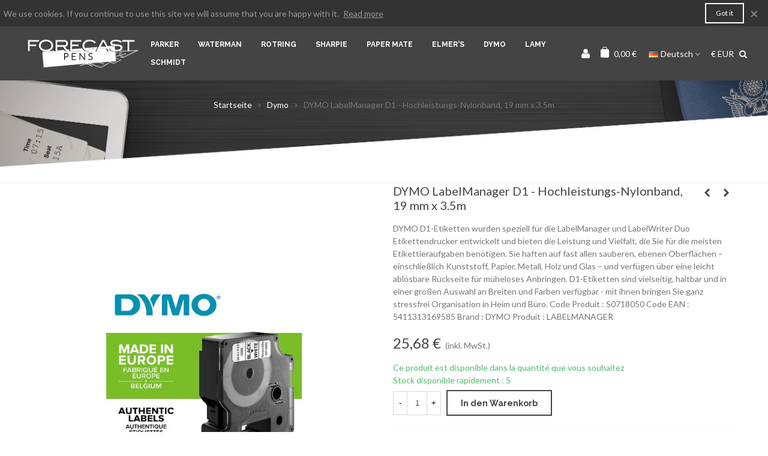

--- FILE ---
content_type: text/html; charset=utf-8
request_url: https://forecast-pens.com/de/dymo/1252-dymo-labelmanager-rubans-d1-hautes-performances-nylon-flexible-19mm-x-35m-5411313169585.html
body_size: 24356
content:
<!doctype html>
<html lang="de">

  <head>
	
	  
  <meta charset="utf-8">


  <meta http-equiv="x-ua-compatible" content="ie=edge">



  <title>DYMO LabelManager D1 - Hochleistungs-Nylonband, 19 mm x 3.5m</title>
  <meta name="description" content="DYMO D1-Etiketten wurden speziell für die LabelManager und LabelWriter Duo Etikettendrucker entwickelt und bieten die Leistung und Vielfalt, die Sie für die meisten Etikettieraufgaben benötigen. Sie haften auf fast allen sauberen, ebenen Oberflächen – einschließlich Kunststoff, Papier, Metall, Holz und Glas – und verfügen über eine leicht ablösbare Rückseite für müheloses Anbringen. D1-Etiketten sind vielseitig, haltbar und in einer großen Auswahl an Breiten und Farben verfügbar - mit ihnen bringen Sie ganz stressfrei Organisation in Heim und Büro.">
  <meta name="keywords" content="">
      <link rel="canonical" href="https://forecast-pens.com/de/dymo/1252-dymo-labelmanager-rubans-d1-hautes-performances-nylon-flexible-19mm-x-35m-5411313169585.html">
    
                      <link rel="alternate" href="https://forecast-pens.com/fr/dymo/1252-dymo-labelmanager-rubans-d1-hautes-performances-nylon-flexible-19mm-x-35m-5411313169585.html" hreflang="fr">
                  <link rel="alternate" href="https://forecast-pens.com/de/dymo/1252-dymo-labelmanager-rubans-d1-hautes-performances-nylon-flexible-19mm-x-35m-5411313169585.html" hreflang="de-de">
                  <link rel="alternate" href="https://forecast-pens.com/gb/dymo/1252-dymo-labelmanager-rubans-d1-hautes-performances-nylon-flexible-19mm-x-35m-5411313169585.html" hreflang="en-gb">
                  <link rel="alternate" href="https://forecast-pens.com/it/dymo/1252-dymo-labelmanager-rubans-d1-hautes-performances-nylon-flexible-19mm-x-35m-5411313169585.html" hreflang="it-it">
                  <link rel="alternate" href="https://forecast-pens.com/es/dymo/1252-dymo-labelmanager-rubans-d1-hautes-performances-nylon-flexible-19mm-x-35m-5411313169585.html" hreflang="es-es">
                  <link rel="alternate" href="https://forecast-pens.com/nl/dymo/1252-dymo-labelmanager-rubans-d1-hautes-performances-nylon-flexible-19mm-x-35m-5411313169585.html" hreflang="nl-nl">
                  <link rel="alternate" href="https://forecast-pens.com/pl/dymo/1252-dymo-labelmanager-rubans-d1-hautes-performances-nylon-flexible-19mm-x-35m-5411313169585.html" hreflang="pl-pl">
                  <link rel="alternate" href="https://forecast-pens.com/sv/dymo/1252-dymo-labelmanager-rubans-d1-hautes-performances-nylon-flexible-19mm-x-35m-5411313169585.html" hreflang="sv-sv">
            
  

<!--st begin -->

    <meta name="viewport" content="width=device-width, maximum-scale=1, initial-scale=1.0" />

<!--st end -->

  <link rel="icon" type="image/vnd.microsoft.icon" href="https://forecast-pens.com/img/favicon.ico?1673528584">
  <link rel="shortcut icon" type="image/x-icon" href="https://forecast-pens.com/img/favicon.ico?1673528584">
  <!--st begin -->
    <link rel="apple-touch-icon" sizes="180x180" href="/stupload/stthemeeditor/3b65c01b6c09be4b873a81ae090aa10d.png?1600692303" />
      <link rel="icon" type="image/png" sizes="16x16" href="/stupload/stthemeeditor/eab859b5302636980345f75de0b90cdb.png?1600692303" />
      <link rel="icon" type="image/png" sizes="32x32" href="/stupload/stthemeeditor/55c37ab79fc158726b660f85088a8e36.png?1600692303" />
          <meta name="msapplication-config" content="https://forecast-pens.com/stupload/stthemeeditor/1/browserconfig.xml?1600692303">
    
<!--st end -->

    <link rel="stylesheet" href="https://fonts.googleapis.com/css?family=Lato|Raleway:700&amp;subset=latin,latin-ext" media="all">
  <link rel="stylesheet" href="https://forecast-pens.com/themes/forecast/assets/cache/theme-49859d443.css" media="all">






  

  <script>
        var addtocart_animation = 0;
        var cart_ajax = true;
        var click_on_header_cart = 0;
        var go_to_shopping_cart = 0;
        var hover_display_cp = 1;
        var order_button_content = "Erstellen Sie ein Angebot";
        var prestashop = {"cart":{"products":[],"totals":{"total":{"type":"total","label":"Gesamt","amount":0,"value":"0,00\u00a0\u20ac"},"total_including_tax":{"type":"total","label":"Gesamt (inkl. MwSt.)","amount":0,"value":"0,00\u00a0\u20ac"},"total_excluding_tax":{"type":"total","label":"Gesamtpreis o. MwSt.","amount":0,"value":"0,00\u00a0\u20ac"}},"subtotals":{"products":{"type":"products","label":"Zwischensumme","amount":0,"value":"0,00\u00a0\u20ac"},"discounts":null,"shipping":{"type":"shipping","label":"Versand","amount":0,"value":""},"tax":null},"products_count":0,"summary_string":"0 Artikel","vouchers":{"allowed":1,"added":[]},"discounts":[],"minimalPurchase":0,"minimalPurchaseRequired":""},"currency":{"id":1,"name":"Euro","iso_code":"EUR","iso_code_num":"978","sign":"\u20ac"},"customer":{"lastname":null,"firstname":null,"email":null,"birthday":null,"newsletter":null,"newsletter_date_add":null,"optin":null,"website":null,"company":null,"siret":null,"ape":null,"is_logged":false,"gender":{"type":null,"name":null},"addresses":[]},"country":{"id_zone":"9","id_currency":"0","call_prefix":"33","iso_code":"FR","active":"1","contains_states":"0","need_identification_number":"0","need_zip_code":"1","zip_code_format":"NNNNN","display_tax_label":"1","name":"France","id":8},"language":{"name":"Deutsch (German)","iso_code":"de","locale":"de-DE","language_code":"de-de","active":"1","is_rtl":"0","date_format_lite":"d.m.Y","date_format_full":"d.m.Y H:i:s","id":3},"page":{"title":"","canonical":"https:\/\/forecast-pens.com\/de\/dymo\/1252-dymo-labelmanager-rubans-d1-hautes-performances-nylon-flexible-19mm-x-35m-5411313169585.html","meta":{"title":"DYMO LabelManager D1 - Hochleistungs-Nylonband, 19 mm x 3.5m","description":"DYMO D1-Etiketten wurden speziell f\u00fcr die LabelManager und LabelWriter Duo Etikettendrucker entwickelt und bieten die Leistung und Vielfalt, die Sie f\u00fcr die meisten Etikettieraufgaben ben\u00f6tigen. Sie haften auf fast allen sauberen, ebenen Oberfl\u00e4chen \u2013 einschlie\u00dflich Kunststoff, Papier, Metall, Holz und Glas \u2013 und verf\u00fcgen \u00fcber eine leicht abl\u00f6sbare R\u00fcckseite f\u00fcr m\u00fcheloses Anbringen. D1-Etiketten sind vielseitig, haltbar und in einer gro\u00dfen Auswahl an Breiten und Farben verf\u00fcgbar - mit ihnen bringen Sie ganz stressfrei Organisation in Heim und B\u00fcro.","keywords":"","robots":"index"},"page_name":"product","body_classes":{"lang-de":true,"lang-rtl":false,"country-FR":true,"currency-EUR":true,"layout-full-width":true,"page-product":true,"tax-display-enabled":true,"page-customer-account":false,"product-id-1252":true,"product-DYMO LabelManager D1 - Hochleistungs-Nylonband, 19 mm x 3.5m":true,"product-id-category-30":true,"product-id-manufacturer-3":true,"product-id-supplier-0":true,"product-available-for-order":true},"admin_notifications":[],"password-policy":{"feedbacks":{"0":"Sehr schwach","1":"Schwach","2":"Durchschnitt","3":"Stark","4":"Sehr stark","Straight rows of keys are easy to guess":"Nebeneinander liegende Tastenreihen sind leicht zu erraten","Short keyboard patterns are easy to guess":"Kurze Tastatur-Muster sind leicht zu erraten","Use a longer keyboard pattern with more turns":"Verwenden Sie ein l\u00e4ngeres Tastatur-Muster mit mehr Zuf\u00e4llen","Repeats like \"aaa\" are easy to guess":"Wiederholungen wie \u201eaaa\u201c sind leicht zu erraten","Repeats like \"abcabcabc\" are only slightly harder to guess than \"abc\"":"Wiederholungen wie \u201eabcabcabc\u201c sind nur etwas schwerer zu erraten als \u201eabc\u201c","Sequences like abc or 6543 are easy to guess":"Zeichenfolgen wie \u201eabc\u201c oder \u201e6543\u201c sind leicht zu erraten.","Recent years are easy to guess":"Aktuelle Jahre sind leicht zu erraten","Dates are often easy to guess":"Datumsangaben sind oft leicht zu erraten","This is a top-10 common password":"Dies ist ein g\u00e4ngiges Top-10-Passwort","This is a top-100 common password":"Dies ist ein g\u00e4ngiges Top-100-Passwort","This is a very common password":"Dies ist ein sehr g\u00e4ngiges Passwort","This is similar to a commonly used password":"Dies \u00e4hnelt einem g\u00e4ngigen Passwort","A word by itself is easy to guess":"Ein einzelnes Wort ist leicht zu erraten","Names and surnames by themselves are easy to guess":"Vor- und Nachnamen sind leicht zu erraten","Common names and surnames are easy to guess":"G\u00e4ngige Vor- und Nachnamen sind leicht zu erraten","Use a few words, avoid common phrases":"Verwenden Sie mehrere W\u00f6rter, vermeiden Sie g\u00e4ngige Ausdr\u00fccke.","No need for symbols, digits, or uppercase letters":"Symbole, Ziffern oder Gro\u00dfbuchstaben sind nicht notwendig","Avoid repeated words and characters":"Vermeiden Sie Wort- und Zeichenwiederholungen","Avoid sequences":"Vermeiden Sie Sequenzen","Avoid recent years":"Vermeiden Sie aktuelle Jahreszahlen","Avoid years that are associated with you":"Vermeiden Sie Jahreszahlen, die mit Ihnen in Verbindung gebracht werden k\u00f6nnen","Avoid dates and years that are associated with you":"Vermeiden Sie Datums- und Jahresangaben, die mit Ihnen in Verbindung gebracht werden k\u00f6nnen","Capitalization doesn't help very much":"Gro\u00dfschreibung ist nicht sehr hilfreich","All-uppercase is almost as easy to guess as all-lowercase":"Gro\u00dfschreibung ist fast genau so leicht zu erraten wie Kleinschreibung","Reversed words aren't much harder to guess":"Umgekehrte W\u00f6rter sind nicht viel schwerer zu erraten","Predictable substitutions like '@' instead of 'a' don't help very much":"H\u00e4ufig verwendete Ersetzungen wie \u201e@\u201c anstelle von \u201ea\u201c sind nicht sehr zweckdienlich.","Add another word or two. Uncommon words are better.":"Erg\u00e4nzen Sie ein oder zwei W\u00f6rter. Selten gebrauchte W\u00f6rter sind besser."}}},"shop":{"name":"Forecast-pens","logo":"https:\/\/forecast-pens.com\/img\/logo-1673528584.jpg","stores_icon":"https:\/\/forecast-pens.com\/img\/logo_stores.png","favicon":"https:\/\/forecast-pens.com\/img\/favicon.ico"},"core_js_public_path":"\/themes\/","urls":{"base_url":"https:\/\/forecast-pens.com\/","current_url":"https:\/\/forecast-pens.com\/de\/dymo\/1252-dymo-labelmanager-rubans-d1-hautes-performances-nylon-flexible-19mm-x-35m-5411313169585.html","shop_domain_url":"https:\/\/forecast-pens.com","img_ps_url":"https:\/\/forecast-pens.com\/img\/","img_cat_url":"https:\/\/forecast-pens.com\/img\/c\/","img_lang_url":"https:\/\/forecast-pens.com\/img\/l\/","img_prod_url":"https:\/\/forecast-pens.com\/img\/p\/","img_manu_url":"https:\/\/forecast-pens.com\/img\/m\/","img_sup_url":"https:\/\/forecast-pens.com\/img\/su\/","img_ship_url":"https:\/\/forecast-pens.com\/img\/s\/","img_store_url":"https:\/\/forecast-pens.com\/img\/st\/","img_col_url":"https:\/\/forecast-pens.com\/img\/co\/","img_url":"https:\/\/forecast-pens.com\/themes\/panda\/assets\/img\/","css_url":"https:\/\/forecast-pens.com\/themes\/panda\/assets\/css\/","js_url":"https:\/\/forecast-pens.com\/themes\/panda\/assets\/js\/","pic_url":"https:\/\/forecast-pens.com\/upload\/","theme_assets":"https:\/\/forecast-pens.com\/themes\/panda\/assets\/","theme_dir":"https:\/\/forecast-pens.com\/themes\/forecast\/","child_theme_assets":"https:\/\/forecast-pens.com\/themes\/forecast\/assets\/","child_img_url":"https:\/\/forecast-pens.com\/themes\/forecast\/assets\/img\/","child_css_url":"https:\/\/forecast-pens.com\/themes\/forecast\/assets\/css\/","child_js_url":"https:\/\/forecast-pens.com\/themes\/forecast\/assets\/js\/","pages":{"address":"https:\/\/forecast-pens.com\/de\/adresse","addresses":"https:\/\/forecast-pens.com\/de\/adressen","authentication":"https:\/\/forecast-pens.com\/de\/anmeldung","manufacturer":"https:\/\/forecast-pens.com\/de\/brands","cart":"https:\/\/forecast-pens.com\/de\/warenkorb","category":"https:\/\/forecast-pens.com\/de\/index.php?controller=category","cms":"https:\/\/forecast-pens.com\/de\/index.php?controller=cms","contact":"https:\/\/forecast-pens.com\/de\/kontakt","discount":"https:\/\/forecast-pens.com\/de\/Rabatt","guest_tracking":"https:\/\/forecast-pens.com\/de\/auftragsverfolgung-gast","history":"https:\/\/forecast-pens.com\/de\/bestellungsverlauf","identity":"https:\/\/forecast-pens.com\/de\/profil","index":"https:\/\/forecast-pens.com\/de\/","my_account":"https:\/\/forecast-pens.com\/de\/mein-Konto","order_confirmation":"https:\/\/forecast-pens.com\/de\/bestellbestatigung","order_detail":"https:\/\/forecast-pens.com\/de\/index.php?controller=order-detail","order_follow":"https:\/\/forecast-pens.com\/de\/bestellverfolgung","order":"https:\/\/forecast-pens.com\/de\/Bestellung","order_return":"https:\/\/forecast-pens.com\/de\/index.php?controller=order-return","order_slip":"https:\/\/forecast-pens.com\/de\/bestellschein","pagenotfound":"https:\/\/forecast-pens.com\/de\/seite-nicht-gefunden","password":"https:\/\/forecast-pens.com\/de\/passwort-zuruecksetzen","pdf_invoice":"https:\/\/forecast-pens.com\/de\/index.php?controller=pdf-invoice","pdf_order_return":"https:\/\/forecast-pens.com\/de\/index.php?controller=pdf-order-return","pdf_order_slip":"https:\/\/forecast-pens.com\/de\/index.php?controller=pdf-order-slip","prices_drop":"https:\/\/forecast-pens.com\/de\/angebote","product":"https:\/\/forecast-pens.com\/de\/index.php?controller=product","registration":"https:\/\/forecast-pens.com\/de\/index.php?controller=registration","search":"https:\/\/forecast-pens.com\/de\/suche","sitemap":"https:\/\/forecast-pens.com\/de\/Sitemap","stores":"https:\/\/forecast-pens.com\/de\/shops","supplier":"https:\/\/forecast-pens.com\/de\/lieferant","new_products":"https:\/\/forecast-pens.com\/de\/neue-artikel","brands":"https:\/\/forecast-pens.com\/de\/brands","register":"https:\/\/forecast-pens.com\/de\/index.php?controller=registration","order_login":"https:\/\/forecast-pens.com\/de\/Bestellung?login=1"},"alternative_langs":{"fr":"https:\/\/forecast-pens.com\/fr\/dymo\/1252-dymo-labelmanager-rubans-d1-hautes-performances-nylon-flexible-19mm-x-35m-5411313169585.html","de-de":"https:\/\/forecast-pens.com\/de\/dymo\/1252-dymo-labelmanager-rubans-d1-hautes-performances-nylon-flexible-19mm-x-35m-5411313169585.html","en-gb":"https:\/\/forecast-pens.com\/gb\/dymo\/1252-dymo-labelmanager-rubans-d1-hautes-performances-nylon-flexible-19mm-x-35m-5411313169585.html","it-it":"https:\/\/forecast-pens.com\/it\/dymo\/1252-dymo-labelmanager-rubans-d1-hautes-performances-nylon-flexible-19mm-x-35m-5411313169585.html","es-es":"https:\/\/forecast-pens.com\/es\/dymo\/1252-dymo-labelmanager-rubans-d1-hautes-performances-nylon-flexible-19mm-x-35m-5411313169585.html","nl-nl":"https:\/\/forecast-pens.com\/nl\/dymo\/1252-dymo-labelmanager-rubans-d1-hautes-performances-nylon-flexible-19mm-x-35m-5411313169585.html","pl-pl":"https:\/\/forecast-pens.com\/pl\/dymo\/1252-dymo-labelmanager-rubans-d1-hautes-performances-nylon-flexible-19mm-x-35m-5411313169585.html","sv-sv":"https:\/\/forecast-pens.com\/sv\/dymo\/1252-dymo-labelmanager-rubans-d1-hautes-performances-nylon-flexible-19mm-x-35m-5411313169585.html"},"actions":{"logout":"https:\/\/forecast-pens.com\/de\/?mylogout="},"no_picture_image":{"bySize":{"cart_default":{"url":"https:\/\/forecast-pens.com\/img\/p\/de-default-cart_default.jpg","width":70,"height":80},"small_default":{"url":"https:\/\/forecast-pens.com\/img\/p\/de-default-small_default.jpg","width":105,"height":120},"cart_default_2x":{"url":"https:\/\/forecast-pens.com\/img\/p\/de-default-cart_default_2x.jpg","width":140,"height":160},"small_default_2x":{"url":"https:\/\/forecast-pens.com\/img\/p\/de-default-small_default_2x.jpg","width":210,"height":240},"home_default":{"url":"https:\/\/forecast-pens.com\/img\/p\/de-default-home_default.jpg","width":280,"height":320},"medium_default":{"url":"https:\/\/forecast-pens.com\/img\/p\/de-default-medium_default.jpg","width":370,"height":423},"home_default_2x":{"url":"https:\/\/forecast-pens.com\/img\/p\/de-default-home_default_2x.jpg","width":560,"height":640},"large_default":{"url":"https:\/\/forecast-pens.com\/img\/p\/de-default-large_default.jpg","width":700,"height":800},"medium_default_2x":{"url":"https:\/\/forecast-pens.com\/img\/p\/de-default-medium_default_2x.jpg","width":740,"height":846},"large_default_2x":{"url":"https:\/\/forecast-pens.com\/img\/p\/de-default-large_default_2x.jpg","width":1200,"height":1372},"superlarge_default":{"url":"https:\/\/forecast-pens.com\/img\/p\/de-default-superlarge_default.jpg","width":1200,"height":1372},"superlarge_default_2x":{"url":"https:\/\/forecast-pens.com\/img\/p\/de-default-superlarge_default_2x.jpg","width":1200,"height":1372}},"small":{"url":"https:\/\/forecast-pens.com\/img\/p\/de-default-cart_default.jpg","width":70,"height":80},"medium":{"url":"https:\/\/forecast-pens.com\/img\/p\/de-default-home_default_2x.jpg","width":560,"height":640},"large":{"url":"https:\/\/forecast-pens.com\/img\/p\/de-default-superlarge_default_2x.jpg","width":1200,"height":1372},"legend":""}},"configuration":{"display_taxes_label":true,"display_prices_tax_incl":true,"is_catalog":false,"show_prices":true,"opt_in":{"partner":true},"quantity_discount":{"type":"discount","label":"Rabatt auf St\u00fcckzahl"},"voucher_enabled":1,"return_enabled":0},"field_required":[],"breadcrumb":{"links":[{"title":"Startseite","url":"https:\/\/forecast-pens.com\/de\/"},{"title":"Dymo","url":"https:\/\/forecast-pens.com\/de\/30-dymo"},{"title":"DYMO LabelManager D1 - Hochleistungs-Nylonband, 19 mm x 3.5m","url":"https:\/\/forecast-pens.com\/de\/dymo\/1252-dymo-labelmanager-rubans-d1-hautes-performances-nylon-flexible-19mm-x-35m-5411313169585.html"}],"count":3},"link":{"protocol_link":"https:\/\/","protocol_content":"https:\/\/"},"time":1768698526,"static_token":"d8791deb3e0c69708e13972f0220356f","token":"dd044e8bb61d2133756fdfe0947b6bfc","debug":false};
        var quick_search_as = true;
        var quick_search_as_min = 1;
        var quick_search_as_size = 6;
        var st_cart_page_url = "\/\/forecast-pens.com\/de\/warenkorb?action=show";
        var st_maximum_already_message = "Sie haben bereits die maximale verf\u00fcgbare Menge f\u00fcr diesen Artikel.";
        var st_refresh_url = "\/\/forecast-pens.com\/de\/module\/stshoppingcart\/ajax";
        var sttheme = {"cookie_domain":"forecast-pens.com","cookie_path":"\/","drop_down":0,"magnificpopup_tprev":"Previous","magnificpopup_tnext":"Next","magnificpopup_tcounter":"%curr% of %total%","theme_version":"2.8.8","ps_version":"8.2.2","is_rtl":0,"is_mobile_device":false,"gallery_image_type":"large_default","thumb_image_type":"medium_default","responsive_max":1,"fullwidth":0,"responsive":"1","product_view_swither":"0","infinite_scroll":"0","cate_pro_lazy":"1","sticky_column":"0","filter_position":"0","sticky_option":4,"product_thumbnails":"6","pro_thumnbs_per_fw":1,"pro_thumnbs_per_xxl":1,"pro_thumnbs_per_xl":1,"pro_thumnbs_per_lg":1,"pro_thumnbs_per_md":3,"pro_thumnbs_per_sm":2,"pro_thumnbs_per_xs":1,"pro_thumnbs_per_odd_fw":0,"pro_thumnbs_per_odd_xxl":0,"pro_thumnbs_per_odd_xl":0,"pro_thumnbs_per_odd_lg":0,"pro_thumnbs_per_odd_md":0,"pro_thumnbs_per_odd_sm":0,"pro_thumnbs_per_odd_xs":0,"pro_kk_per_fw":"1","pro_kk_per_xxl":"1","pro_kk_per_xl":"1","pro_kk_per_lg":"1","pro_kk_per_md":"1","pro_kk_per_sm":"1","pro_kk_per_xs":"1","categories_per_fw":"1","categories_per_xxl":"6","categories_per_xl":"5","categories_per_lg":"5","categories_per_md":"5","categories_per_sm":"4","categories_per_xs":"3","enable_zoom":0,"enable_thickbox":1,"retina":"0","sticky_mobile_header":"2","sticky_mobile_header_height":"50","use_mobile_header":"0","pro_image_column_md":"6","submemus_animation":0,"submemus_action":0,"pro_quantity_input":"0","popup_vertical_fit":"1","pro_tm_slider":"0","pro_tm_slider_cate":"0","buy_now":"0","lazyload_main_gallery":"0","product_views":"0","pro_images":[{"cover":"1","id_image":"2406","legend":"","position":"1","bySize":{"large_default_2x":{"url":"https:\/\/forecast-pens.com\/2406-large_default_2x\/dymo-labelmanager-rubans-d1-hautes-performances-nylon-flexible-19mm-x-35m.jpg","width":1200,"height":1372},"superlarge_default":{"url":"https:\/\/forecast-pens.com\/2406-superlarge_default\/dymo-labelmanager-rubans-d1-hautes-performances-nylon-flexible-19mm-x-35m.jpg","width":1200,"height":1372},"superlarge_default_2x":{"url":"https:\/\/forecast-pens.com\/2406-superlarge_default_2x\/dymo-labelmanager-rubans-d1-hautes-performances-nylon-flexible-19mm-x-35m.jpg","width":1200,"height":1372},"medium_default_2x":{"url":"https:\/\/forecast-pens.com\/2406-medium_default_2x\/dymo-labelmanager-rubans-d1-hautes-performances-nylon-flexible-19mm-x-35m.jpg","width":740,"height":846},"large_default":{"url":"https:\/\/forecast-pens.com\/2406-large_default\/dymo-labelmanager-rubans-d1-hautes-performances-nylon-flexible-19mm-x-35m.jpg","width":700,"height":800},"home_default_2x":{"url":"https:\/\/forecast-pens.com\/2406-home_default_2x\/dymo-labelmanager-rubans-d1-hautes-performances-nylon-flexible-19mm-x-35m.jpg","width":560,"height":640},"medium_default":{"url":"https:\/\/forecast-pens.com\/2406-medium_default\/dymo-labelmanager-rubans-d1-hautes-performances-nylon-flexible-19mm-x-35m.jpg","width":370,"height":423},"home_default":{"url":"https:\/\/forecast-pens.com\/2406-home_default\/dymo-labelmanager-rubans-d1-hautes-performances-nylon-flexible-19mm-x-35m.jpg","width":280,"height":320},"small_default_2x":{"url":"https:\/\/forecast-pens.com\/2406-small_default_2x\/dymo-labelmanager-rubans-d1-hautes-performances-nylon-flexible-19mm-x-35m.jpg","width":210,"height":240},"cart_default_2x":{"url":"https:\/\/forecast-pens.com\/2406-cart_default_2x\/dymo-labelmanager-rubans-d1-hautes-performances-nylon-flexible-19mm-x-35m.jpg","width":140,"height":160},"small_default":{"url":"https:\/\/forecast-pens.com\/2406-small_default\/dymo-labelmanager-rubans-d1-hautes-performances-nylon-flexible-19mm-x-35m.jpg","width":105,"height":120},"cart_default":{"url":"https:\/\/forecast-pens.com\/2406-cart_default\/dymo-labelmanager-rubans-d1-hautes-performances-nylon-flexible-19mm-x-35m.jpg","width":70,"height":80}}},{"cover":null,"id_image":"2407","legend":"","position":"2","bySize":{"large_default_2x":{"url":"https:\/\/forecast-pens.com\/2407-large_default_2x\/dymo-labelmanager-rubans-d1-hautes-performances-nylon-flexible-19mm-x-35m.jpg","width":1200,"height":1372},"superlarge_default":{"url":"https:\/\/forecast-pens.com\/2407-superlarge_default\/dymo-labelmanager-rubans-d1-hautes-performances-nylon-flexible-19mm-x-35m.jpg","width":1200,"height":1372},"superlarge_default_2x":{"url":"https:\/\/forecast-pens.com\/2407-superlarge_default_2x\/dymo-labelmanager-rubans-d1-hautes-performances-nylon-flexible-19mm-x-35m.jpg","width":1200,"height":1372},"medium_default_2x":{"url":"https:\/\/forecast-pens.com\/2407-medium_default_2x\/dymo-labelmanager-rubans-d1-hautes-performances-nylon-flexible-19mm-x-35m.jpg","width":740,"height":846},"large_default":{"url":"https:\/\/forecast-pens.com\/2407-large_default\/dymo-labelmanager-rubans-d1-hautes-performances-nylon-flexible-19mm-x-35m.jpg","width":700,"height":800},"home_default_2x":{"url":"https:\/\/forecast-pens.com\/2407-home_default_2x\/dymo-labelmanager-rubans-d1-hautes-performances-nylon-flexible-19mm-x-35m.jpg","width":560,"height":640},"medium_default":{"url":"https:\/\/forecast-pens.com\/2407-medium_default\/dymo-labelmanager-rubans-d1-hautes-performances-nylon-flexible-19mm-x-35m.jpg","width":370,"height":423},"home_default":{"url":"https:\/\/forecast-pens.com\/2407-home_default\/dymo-labelmanager-rubans-d1-hautes-performances-nylon-flexible-19mm-x-35m.jpg","width":280,"height":320},"small_default_2x":{"url":"https:\/\/forecast-pens.com\/2407-small_default_2x\/dymo-labelmanager-rubans-d1-hautes-performances-nylon-flexible-19mm-x-35m.jpg","width":210,"height":240},"cart_default_2x":{"url":"https:\/\/forecast-pens.com\/2407-cart_default_2x\/dymo-labelmanager-rubans-d1-hautes-performances-nylon-flexible-19mm-x-35m.jpg","width":140,"height":160},"small_default":{"url":"https:\/\/forecast-pens.com\/2407-small_default\/dymo-labelmanager-rubans-d1-hautes-performances-nylon-flexible-19mm-x-35m.jpg","width":105,"height":120},"cart_default":{"url":"https:\/\/forecast-pens.com\/2407-cart_default\/dymo-labelmanager-rubans-d1-hautes-performances-nylon-flexible-19mm-x-35m.jpg","width":70,"height":80}}},{"cover":null,"id_image":"2408","legend":"","position":"3","bySize":{"large_default_2x":{"url":"https:\/\/forecast-pens.com\/2408-large_default_2x\/dymo-labelmanager-rubans-d1-hautes-performances-nylon-flexible-19mm-x-35m.jpg","width":1200,"height":1372},"superlarge_default":{"url":"https:\/\/forecast-pens.com\/2408-superlarge_default\/dymo-labelmanager-rubans-d1-hautes-performances-nylon-flexible-19mm-x-35m.jpg","width":1200,"height":1372},"superlarge_default_2x":{"url":"https:\/\/forecast-pens.com\/2408-superlarge_default_2x\/dymo-labelmanager-rubans-d1-hautes-performances-nylon-flexible-19mm-x-35m.jpg","width":1200,"height":1372},"medium_default_2x":{"url":"https:\/\/forecast-pens.com\/2408-medium_default_2x\/dymo-labelmanager-rubans-d1-hautes-performances-nylon-flexible-19mm-x-35m.jpg","width":740,"height":846},"large_default":{"url":"https:\/\/forecast-pens.com\/2408-large_default\/dymo-labelmanager-rubans-d1-hautes-performances-nylon-flexible-19mm-x-35m.jpg","width":700,"height":800},"home_default_2x":{"url":"https:\/\/forecast-pens.com\/2408-home_default_2x\/dymo-labelmanager-rubans-d1-hautes-performances-nylon-flexible-19mm-x-35m.jpg","width":560,"height":640},"medium_default":{"url":"https:\/\/forecast-pens.com\/2408-medium_default\/dymo-labelmanager-rubans-d1-hautes-performances-nylon-flexible-19mm-x-35m.jpg","width":370,"height":423},"home_default":{"url":"https:\/\/forecast-pens.com\/2408-home_default\/dymo-labelmanager-rubans-d1-hautes-performances-nylon-flexible-19mm-x-35m.jpg","width":280,"height":320},"small_default_2x":{"url":"https:\/\/forecast-pens.com\/2408-small_default_2x\/dymo-labelmanager-rubans-d1-hautes-performances-nylon-flexible-19mm-x-35m.jpg","width":210,"height":240},"cart_default_2x":{"url":"https:\/\/forecast-pens.com\/2408-cart_default_2x\/dymo-labelmanager-rubans-d1-hautes-performances-nylon-flexible-19mm-x-35m.jpg","width":140,"height":160},"small_default":{"url":"https:\/\/forecast-pens.com\/2408-small_default\/dymo-labelmanager-rubans-d1-hautes-performances-nylon-flexible-19mm-x-35m.jpg","width":105,"height":120},"cart_default":{"url":"https:\/\/forecast-pens.com\/2408-cart_default\/dymo-labelmanager-rubans-d1-hautes-performances-nylon-flexible-19mm-x-35m.jpg","width":70,"height":80}}},{"cover":null,"id_image":"2409","legend":"","position":"4","bySize":{"large_default_2x":{"url":"https:\/\/forecast-pens.com\/2409-large_default_2x\/dymo-labelmanager-rubans-d1-hautes-performances-nylon-flexible-19mm-x-35m.jpg","width":1200,"height":1372},"superlarge_default":{"url":"https:\/\/forecast-pens.com\/2409-superlarge_default\/dymo-labelmanager-rubans-d1-hautes-performances-nylon-flexible-19mm-x-35m.jpg","width":1200,"height":1372},"superlarge_default_2x":{"url":"https:\/\/forecast-pens.com\/2409-superlarge_default_2x\/dymo-labelmanager-rubans-d1-hautes-performances-nylon-flexible-19mm-x-35m.jpg","width":1200,"height":1372},"medium_default_2x":{"url":"https:\/\/forecast-pens.com\/2409-medium_default_2x\/dymo-labelmanager-rubans-d1-hautes-performances-nylon-flexible-19mm-x-35m.jpg","width":740,"height":846},"large_default":{"url":"https:\/\/forecast-pens.com\/2409-large_default\/dymo-labelmanager-rubans-d1-hautes-performances-nylon-flexible-19mm-x-35m.jpg","width":700,"height":800},"home_default_2x":{"url":"https:\/\/forecast-pens.com\/2409-home_default_2x\/dymo-labelmanager-rubans-d1-hautes-performances-nylon-flexible-19mm-x-35m.jpg","width":560,"height":640},"medium_default":{"url":"https:\/\/forecast-pens.com\/2409-medium_default\/dymo-labelmanager-rubans-d1-hautes-performances-nylon-flexible-19mm-x-35m.jpg","width":370,"height":423},"home_default":{"url":"https:\/\/forecast-pens.com\/2409-home_default\/dymo-labelmanager-rubans-d1-hautes-performances-nylon-flexible-19mm-x-35m.jpg","width":280,"height":320},"small_default_2x":{"url":"https:\/\/forecast-pens.com\/2409-small_default_2x\/dymo-labelmanager-rubans-d1-hautes-performances-nylon-flexible-19mm-x-35m.jpg","width":210,"height":240},"cart_default_2x":{"url":"https:\/\/forecast-pens.com\/2409-cart_default_2x\/dymo-labelmanager-rubans-d1-hautes-performances-nylon-flexible-19mm-x-35m.jpg","width":140,"height":160},"small_default":{"url":"https:\/\/forecast-pens.com\/2409-small_default\/dymo-labelmanager-rubans-d1-hautes-performances-nylon-flexible-19mm-x-35m.jpg","width":105,"height":120},"cart_default":{"url":"https:\/\/forecast-pens.com\/2409-cart_default\/dymo-labelmanager-rubans-d1-hautes-performances-nylon-flexible-19mm-x-35m.jpg","width":70,"height":80}}}]};
      </script>

<!--st end -->

  <style>.st_banner_block_1 .st_image_layered_description, a.st_banner_block_1 , .st_banner_block_1 .st_image_layered_description a{color:#ffffff;} .st_banner_block_1 .separater{border-color:#ffffff;}.st_banner_block_1 .st_image_layered_description .btn{color:#ffffff!important;}.st_banner_block_1 .st_image_layered_description .btn{background-color:#ad2230;border-color:#ad2230!important;}.st_banner_block_1 .st_image_layered_description .btn:hover{color:#ad2230!important;}.st_banner_block_1 .st_image_layered_description .btn:hover{border-color:#ffffff;}.st_banner_block_1 .st_image_layered_description .btn:hover{-webkit-box-shadow: none; box-shadow: none;background-color: #ffffff!important;}.st_banner_block_3 .st_image_layered_description, a.st_banner_block_3 , .st_banner_block_3 .st_image_layered_description a{color:#ffffff;} .st_banner_block_3 .separater{border-color:#ffffff;}.st_banner_block_4 .st_image_layered_description, a.st_banner_block_4 , .st_banner_block_4 .st_image_layered_description a{color:#ffffff;} .st_banner_block_4 .separater{border-color:#ffffff;}.st_banner_block_5 .st_image_layered_description, a.st_banner_block_5 , .st_banner_block_5 .st_image_layered_description a{color:#ffffff;} .st_banner_block_5 .separater{border-color:#ffffff;}.st_banner_block_6 .st_image_layered_description, a.st_banner_block_6 , .st_banner_block_6 .st_image_layered_description a{color:#ffffff;} .st_banner_block_6 .separater{border-color:#ffffff;}.st_banner_block_7 .st_image_layered_description, a.st_banner_block_7 , .st_banner_block_7 .st_image_layered_description a{color:#ffffff;} .st_banner_block_7 .separater{border-color:#ffffff;}.st_banner_block_8 .st_image_layered_description, a.st_banner_block_8 , .st_banner_block_8 .st_image_layered_description a{color:#ffffff;} .st_banner_block_8 .separater{border-color:#ffffff;}.st_banner_block_8 .st_image_layered_description .btn{color:#ffffff!important;}.st_banner_block_8 .st_image_layered_description .btn{background-color:#ad2230;border-color:#ad2230!important;}.st_banner_block_8 .st_image_layered_description .btn:hover{color:#ad2230!important;}.st_banner_block_8 .st_image_layered_description .btn:hover{border-color:#ffffff;}.st_banner_block_8 .st_image_layered_description .btn:hover{-webkit-box-shadow: none; box-shadow: none;background-color: #ffffff!important;}.st_banner_block_9 .st_image_layered_description, a.st_banner_block_9 , .st_banner_block_9 .st_image_layered_description a{color:#ffffff;} .st_banner_block_9 .separater{border-color:#ffffff;}.st_banner_block_10 .st_image_layered_description, a.st_banner_block_10 , .st_banner_block_10 .st_image_layered_description a{color:#ffffff;} .st_banner_block_10 .separater{border-color:#ffffff;}.st_banner_block_11 .st_image_layered_description, a.st_banner_block_11 , .st_banner_block_11 .st_image_layered_description a{color:#ffffff;} .st_banner_block_11 .separater{border-color:#ffffff;}.st_banner_block_12 .st_image_layered_description .btn{color:#ffffff!important;}.st_banner_block_12 .st_image_layered_description .btn{background-color:#ad2230;border-color:#ad2230!important;}.st_banner_block_12 .st_image_layered_description .btn:hover{color:#ad2230!important;}.st_banner_block_12 .st_image_layered_description .btn:hover{border-color:#ffffff;}.st_banner_block_12 .st_image_layered_description .btn:hover{-webkit-box-shadow: none; box-shadow: none;background-color: #ffffff!important;}</style>
<style>#st_header .search_widget_block{width:280px;}</style>

<style>.st_owl_carousel_block_2 .st_image_layered_description_inner{background-color:#444444;background-color:rgba(68,68,68,0.8);}#st_owl_carousel-2.owl-theme .owl-controls .owl-page.active span{background-color:#ffffff;}</style>
<style>#easycontent_119 {padding-top:100px;}#easycontent_119 {padding-bottom:100px;}#easycontent_container_121 .title_block_inner{color:#000;}#easycontent_container_121 {margin-top:50px;}#easycontent_container_121 {margin-bottom:50px;}#steasy_column_729{padding-top: 50px;}#steasy_column_729{padding-bottom: 0px;}#steasy_column_706{padding-top: 0px;}#steasy_column_706{padding-bottom: 0px;}#steasy_column_714{padding-top: 50px;}#steasy_column_714{padding-bottom: 50px;}#steasy_column_711{padding-top: 0px;}#steasy_column_711{padding-bottom: 0px;}#steasy_column_707{padding-top: 0px;}#steasy_column_707{padding-bottom: 0px;}#easy_products_container_937 .title_block_inner{color:#000000;}#steasy_column_710{padding-top: 50px;}#steasy_column_710{padding-bottom: 0px;}#steasy_column_713{padding-top: 50px;}#steasy_column_713{padding-bottom: 50px;}#steasy_column_712{padding-top: 0px;}#steasy_column_712{padding-bottom: 0px;}#steasy_column_708{padding-top: 0px;}#steasy_column_708{padding-bottom: 0px;}#easy_products_container_938 .title_block_inner{color:#000000;}#steasy_column_709{padding-top: 50px;}#steasy_column_709{padding-bottom: 0px;}#steasy_column_715{padding-top: 50px;}#steasy_column_715{padding-bottom: 50px;}#steasy_column_731{padding-top: 0px;}#steasy_column_731{padding-bottom: 0px;}#steasy_column_732{padding-top: 0px;}#steasy_column_732{padding-bottom: 0px;}#steasy_column_733{padding-top: 50px;}#steasy_column_733{padding-bottom: 0px;}#steasy_column_734{padding-top: 50px;}#steasy_column_734{padding-bottom: 50px;}#easycontent_container_145 {padding-bottom:25px;}#steasy_column_774{padding-top: 0px;}#steasy_column_774{padding-bottom: 0px;}#steasy_column_775{padding-top: 0px;}#steasy_column_775{padding-bottom: 0px;}#steasy_element_978{margin-bottom: 50px;}#steasy_column_776{padding-top: 0px;}#steasy_column_776{padding-bottom: 0px;}#steasy_element_979.sttext_block .title_block_inner{font-size:25px;}#steasy_column_777{padding-top: 0px;}#steasy_column_777{padding-bottom: 0px;}</style>
<style>.featured_categories_container.products_container{margin-bottom:50px;}.featured_categories_container.products_container .title_style_0,.featured_categories_container.products_container .title_style_0 .title_block_inner{border-bottom-width:0px;}.featured_categories_container.products_container .title_style_0 .title_block_inner{margin-bottom:0px;}.featured_categories_container.products_container .title_style_1 .flex_child, .featured_categories_container.products_container .title_style_3 .flex_child{border-bottom-width:0px;}.featured_categories_container.products_container .title_style_2 .flex_child{border-bottom-width:0px;border-top-width:0px;}.featured_categories_container .s_title_block a, .featured_categories_container .cate_outer_box ul a{color:#000000;}.featured_categories_container.block .products_slider .swiper-button{color:#ffffff;}.featured_categories_container.block .products_slider .swiper-button:hover{color:#ffffff;}</style>
<style> #page_banner_container_1 .breadcrumb_nav, #page_banner_container_1 .breadcrumb_nav a{color: #fff;} #page_banner_container_1 .style_content, #page_banner_container_1 .style_content a{color: #fff;} #page_banner_container_1 {padding-top: 120px;} #page_banner_container_1 {padding-bottom: 120px;} #page_banner_container_1 {margin-top:-90px;} #page_banner_container_2 .breadcrumb_nav a{color: #ffffff;} #page_banner_container_2 .style_content a{color: #ffffff;} #page_banner_container_2 {padding-top: 120px;} #page_banner_container_2 {padding-bottom: 120px;} #page_banner_container_2 {margin-top:-90px;} #page_banner_container_3 .breadcrumb_nav a{color: #ffffff;} #page_banner_container_3 .style_content a{color: #ffffff;} #page_banner_container_3 {padding-top: 120px;} #page_banner_container_3 {padding-bottom: 120px;} #page_banner_container_3 {margin-top:-90px;} #page_banner_container_4 .breadcrumb_nav a{color: #ffffff;} #page_banner_container_4 .style_content a{color: #ffffff;} #page_banner_container_4 {padding-top: 120px;} #page_banner_container_4 {padding-bottom: 120px;} #page_banner_container_4 {margin-top:-90px;} #page_banner_container_5 .breadcrumb_nav a{color: #ffffff;} #page_banner_container_5 .style_content a{color: #ffffff;} #page_banner_container_5 {padding-top: 120px;} #page_banner_container_5 {padding-bottom: 120px;} #page_banner_container_5 {margin-top:-90px;} #page_banner_container_6 .breadcrumb_nav a{color: #ffffff;} #page_banner_container_6 .style_content a{color: #ffffff;} #page_banner_container_6 {padding-top: 120px;} #page_banner_container_6 {padding-bottom: 120px;} #page_banner_container_6 {margin-top:-90px;} #page_banner_container_7 .breadcrumb_nav a{color: #ffffff;} #page_banner_container_7 .style_content a{color: #ffffff;} #page_banner_container_7 {padding-top: 120px;} #page_banner_container_7 {padding-bottom: 120px;} #page_banner_container_7 {margin-top:-90px;} #page_banner_container_8 .breadcrumb_nav a{color: #ffffff;} #page_banner_container_8 .style_content a{color: #ffffff;} #page_banner_container_8 {padding-top: 120px;} #page_banner_container_8 {padding-bottom: 120px;} #page_banner_container_8 {margin-top:-90px;} #page_banner_container_9 .breadcrumb_nav a{color: #ffffff;} #page_banner_container_9 .style_content a{color: #ffffff;} #page_banner_container_9 {padding-top: 120px;} #page_banner_container_9 {padding-bottom: 120px;} #page_banner_container_9 {margin-top:-90px;} #page_banner_container_10 .breadcrumb_nav a{color: #ffffff;} #page_banner_container_10 .style_content a{color: #ffffff;} #page_banner_container_10 {padding-top: 120px;} #page_banner_container_10 {padding-bottom: 120px;} #page_banner_container_10 {margin-top:-91px;} .breadcrumb_spacing{height:0px;} #page_banner_container_11 .breadcrumb_nav a{color: #ffffff;} #page_banner_container_11 .style_content a{color: #ffffff;} #page_banner_container_11 {padding-top: 0px;} #page_banner_container_11 {padding-bottom: 0px;} #page_banner_container_11 {margin-top:-91px;} .breadcrumb_spacing{height:0px;} #page_banner_container_12 .breadcrumb_nav a{color: #ffffff;} #page_banner_container_12 .style_content a{color: #ffffff;} #page_banner_container_12 {padding-top: 0px;} #page_banner_container_12 {padding-bottom: 0px;} #page_banner_container_12 {margin-top:-91px;} #page_banner_container_13 .breadcrumb_nav a{color: #ffffff;} #page_banner_container_13 .style_content a{color: #ffffff;} #page_banner_container_13 {padding-top: 0px;} #page_banner_container_13 {padding-bottom: 0px;} #page_banner_container_13 {margin-top:-91px;} #page_banner_container_14 {padding-top: 120px;} #page_banner_container_14 {padding-bottom: 120px;} #page_banner_container_14 {margin-top:-90px;} #page_banner_container_15 {padding-top: 120px;} #page_banner_container_15 {padding-bottom: 120px;} #page_banner_container_15 {margin-top:-90px;}</style>
<style>#rightbar_10.mobile_bar_item{color:#ffffff}#rightbar_10.mobile_bar_item:hover, #rightbar_10.mobile_bar_item.active{color:#ffffff}#side_search{right: 0; left: auto; border-left-width: 4px;border-right-width: 0;}.is_rtl #side_search{left: 0; right: auto;border-left-width:0;border-right-width: 4px;}#side_products_cart{right: 0; left: auto; border-left-width: 4px;border-right-width: 0;}.is_rtl #side_products_cart{left: 0; right: auto;border-left-width:0;border-right-width: 4px;}#rightbar_23.mobile_bar_item{color:#ffffff}#rightbar_23.mobile_bar_item:hover, #rightbar_23.mobile_bar_item.active{color:#ffffff}#side_mobile_nav{right: 0; left: auto; border-left-width: 4px;border-right-width: 0;}.is_rtl #side_mobile_nav{left: 0; right: auto;border-left-width:0;border-right-width: 4px;}#rightbar_22.mobile_bar_item{color:#ffffff}#rightbar_22.mobile_bar_item:hover, #rightbar_22.mobile_bar_item.active{color:#B59470}#side_stmobilemenu{right: auto; left: 0; border-left-width: 0;border-right-width: 4px;}.is_rtl #side_stmobilemenu{left: auto; right: 0;border-left-width:4px;border-right-width: 0;}#rightbar{-webkit-flex-grow: 0; -moz-flex-grow: 0; flex-grow: 0; -ms-flex-positive: 0;}#leftbar{-webkit-flex-grow: 0; -moz-flex-grow: 0; flex-grow: 0; -ms-flex-positive: 0;}.st-menu{bottom:0;}#body_wrapper{padding-bottom: 0;}.mobile_device.use_mobile_header .st-menu{bottom:0;}.mobile_device.use_mobile_header #body_wrapper{padding-bottom: 0;}@media only screen and (max-width: 991px) {.layout-left-column.slide_lr_column .st-menu,.layout-right-column.slide_lr_column .st-menu,.layout-both-columns.slide_lr_column .st-menu{bottom:50px;}.layout-left-column.slide_lr_column #body_wrapper,.layout-right-column.slide_lr_column #body_wrapper,.layout-both-columns.slide_lr_column #body_wrapper{padding-bottom: 50px;}}@media only screen and (max-width: 991px) {.mobile_device.use_mobile_header.layout-left-column.slide_lr_column .st-menu,.mobile_device.use_mobile_header.layout-right-column.slide_lr_column .st-menu,.mobile_device.use_mobile_header.layout-both-columns.slide_lr_column .st-menu{bottom:50px;}.mobile_device.use_mobile_header.layout-left-column.slide_lr_column #body_wrapper,.mobile_device.use_mobile_header.layout-right-column.slide_lr_column #body_wrapper,.mobile_device.use_mobile_header.layout-both-columns.slide_lr_column #body_wrapper{padding-bottom: 50px;}}#rightbar{top:auto; bottom:0%;}#leftbar{top:auto; bottom:0%;}</style>
<script async src="https://www.googletagmanager.com/gtag/js?id=UA-157449331-1"></script>
<script>
  window.dataLayer = window.dataLayer || [];
  function gtag(){dataLayer.push(arguments);}
  gtag('js', new Date());
  gtag(
    'config',
    'UA-157449331-1',
    {
      'debug_mode':false
                      }
  );
</script>

<!-- emarketing start -->
<meta name="google-site-verification" content="S7YK-EE8BRY3aPoQE4obFhgNwASFQsUSGqFcAd4_NBM" />
<!-- Global site tag (gtag.js) - Google Ads: 618416206 -->
<script async src="https://www.googletagmanager.com/gtag/js?id=AW-618416206"></script>
<script>
  window.dataLayer = window.dataLayer || [];
  function gtag(){dataLayer.push(arguments);}
  gtag('js', new Date());

  gtag('config', 'AW-618416206');
</script>








<!-- emarketing end --><style>#st_notification_1 {padding-top:4px;padding-bottom:4px;}#st_notification_1 {padding-left:6px;padding-right:6px;}#st_notification_1 .style_content, #st_notification_1 .style_content a{color:#999999;}#st_notification_1 .st_notification_close_inline{color:#999999;}#st_notification_1 .style_content a:hover{color:#E54D26;}#st_notification_1 {background:rgba(51,51,51,1);}#st_notification_1 .style_content .notification_buttons .btn{color:#ffffff;}#st_notification_1 .style_content .notification_buttons .btn{border-color:#ffffff;}#st_notification_1 .style_content .notification_buttons .btn:hover{color:#444444;}#st_notification_1 .style_content .notification_buttons .btn:hover{border-color:#ffffff;}#st_notification_1 .style_content .notification_buttons .btn:hover{-webkit-box-shadow: none; box-shadow: none;background-color: #ffffff;}</style>


	
  </head>
  <body id="product" class="product lang-de country-fr currency-eur layout-full-width page-product tax-display-enabled product-id-1252 product-dymo-labelmanager-d1-hochleistungs-nylonband--19-mm-x-3-5m product-id-category-30 product-id-manufacturer-3 product-id-supplier-0 product-available-for-order   lang_de  dropdown_menu_event_0
   desktop_device  slide_lr_column     	 hide-left-column hide-right-column 
  ">  	
      
    
	<div id="st-container" class="st-container st-effect-0">
	  <div class="st-pusher">
		<div class="st-content"><!-- this is the wrapper for the content -->
		  <div class="st-content-inner">
	<!-- off-canvas-end -->

	<main id="body_wrapper">
	  	  
			  
	  <div class="header-container  transparent-header  ">
	  <header id="st_header" class="animated fast  ">
		
		  
        	<!-- MODULE st stnotification -->
        		<div id="st_notification_1" class="st_notification_wrap  noti_location_9  noti_full   notification_tempalte_0  st_notification_static " data-id_st="1" data-delay="2" data-show_box="0" tabindex="-1" role="dialog" aria-labelledby="Notification" aria-hidden="false">
	        	<div class="flex_container">
	        	<div class="style_content flex_child">
		        	<div class="notification_inner  flex_container flex_column_sm ">
		            		            	<div class="flex_child notification_content"><div class="fs_md">We use cookies. If you continue to use this site we will assume that you are happy with it. <a href="#" class="go mar_l4" rel="nofollow" title="Read more">Read more</a></div></div>		            	<div class="notification_buttons">
		            			<a href="javascript:;" title="Got it" class="notification_accept btn btn-default">Got it</a>
		            	</div>		            	            	</div>
            	</div>
            	<a href="javascript:;" class="st_notification_close  st_notification_close_inline " data-dismiss="st_notification_wrap" aria-label="Close">&times;</a>            	</div>
	        </div>
    	<!-- /MODULE st stnotification -->

  

    

 <section id="mobile_bar" class="animated fast">
   <div class="container">
     <div id="mobile_bar_top" class="flex_container">
                <div id="mobile_bar_left">
           <div class="flex_container">
                            	<!-- MODULE st stsidebar -->
	<a id="rightbar_22"  href="javascript:;" class="mobile_bar_tri  menu_mobile_bar_tri mobile_bar_item  " data-name="side_stmobilemenu" data-direction="open_bar_left" rel="nofollow" title="Menü">
	    <i class="fto-menu fs_xl"></i>
	    <span class="mobile_bar_tri_text">Menü</span>
	</a>
<!-- /MODULE st stsidebar -->

           </div>
         </div>
         <div id="mobile_bar_center" class="flex_child">
           <div class="flex_container  flex_center ">                                       <a class="mobile_logo" href="https://forecast-pens.com/" title="Forecast-pens">
             <img class="logo" src="https://forecast-pens.com/stupload/stthemeeditor/f410f4d411ca6616ae6be6af5959e1d6.png"  alt="Forecast-pens" width="195" height="68"/>
           </a>
       
                            
           </div>
         </div>
         <div id="mobile_bar_right">
           <div class="flex_container">	<!-- MODULE st stsidebar -->
			<div class="mdw-content-search">
	<a href="#">
		<i class="mdw-search-icon fto-search-1"></i>
	</a>
	<div class="search_widget_block">
		<div class="search_widget" data-search-controller-url="//forecast-pens.com/de/suche">
			<form method="get" action="//forecast-pens.com/de/suche" class="search_widget_form">
				<div class="search_widget_form_inner input-group round_item js-parent-focus input-group-with-border">
				<input type="text" class="form-control search_widget_text js-child-focus" name="s" value="" placeholder="Durchsuchen Sie unseren Katalog">
				<span class="input-group-btn">
					<button class="btn btn-search btn-less-padding btn-spin search_widget_btn link_color icon_btn" type="submit"><i class="fto-search-1"></i></button>
				</span>
				</div>
			</form>
			<div class="search_results  search_show_img  search_show_name  search_show_price "></div>
			<a href="javascript:;" title="More products." rel="nofollow" class="display_none search_more_products go">Click for more products.</a>
			<div class="display_none search_no_products">No produts were found.</div>
		</div>
	</div>
</div>		<a id="rightbar_20" rel="nofollow" title="Meinen Warenkorb anzeigen"  href="javascript:;" class="mobile_bar_tri  cart_mobile_bar_tri mobile_bar_item shopping_cart_style_1" data-name="side_products_cart" data-direction="open_bar_right">
		<div class="ajax_cart_bag">
									<span class="ajax_cart_bg_handle"></span>
			<i class="fto-glyph icon_btn  fs_xl"></i>
		</div>
		<span class="mobile_bar_tri_text">Cart</span>
	</a>
	<a id="rightbar_23"  href="javascript:;" class="mobile_bar_tri  customer_mobile_bar_tri mobile_bar_item" data-name="side_mobile_nav" data-direction="open_bar_right" rel="nofollow" title="Settings">
	    <i class="fto-ellipsis fs_xl"></i>
	    <span class="mobile_bar_tri_text">Settings</span>
	</a>
<!-- /MODULE st stsidebar -->
</div>
         </div>
     </div>
     <div id="mobile_bar_bottom" class="flex_container">
       
     </div>
   </div>
 </section>


 <div id="header_primary"
      class=""

   >
   <div class="">
     <div id="header_primary_container" class="container-fluid">
       <div id="header_primary_row" class="flex_container  logo_left ">
              
                 <div id="header_left" class="">
           <div class="flex_container header_box  flex_left ">
                                        <div class="logo_box">
            <div class="slogan_horizon">
                              <a class="shop_logo" href="https://forecast-pens.com/" title="Forecast-pens">
                    <img class="logo"
                        src="https://forecast-pens.com/img/logo-1673528584.jpg"
                                                alt="Forecast-pens"
                                                  width="900"
                                                                          height="237"
                                            />
                </a>
                            </div>
          </div>
        
                                     </div>
         </div>
           <div id="header_center" class="">
             <div class="flex_container header_box  flex_center ">
                                           	<!-- MODULE st stmegamenu -->
<div class="st_mega_menu_container animated fast">
	<div id="st_mega_menu_header_container">
	<nav id="st_mega_menu_wrap" class="">
		
<ul class="st_mega_menu clearfix mu_level_0">
      
        
            <li id="st_menu_7" class="ml_level_0 m_alignment_0">
        <a id="st_ma_7" href="https://forecast-pens.com/de/50-parker"
          class="ma_level_0"
           title="Parker" >
        Parker
      </a>
    </li>
  
          
        
            <li id="st_menu_6" class="ml_level_0 m_alignment_0">
        <a id="st_ma_6" href="https://forecast-pens.com/de/70-waterman"
          class="ma_level_0"
           title="Waterman" >
        Waterman
      </a>
    </li>
  
          
        
            <li id="st_menu_12" class="ml_level_0 m_alignment_0">
        <a id="st_ma_12" href="https://forecast-pens.com/de/60-rotring"
          class="ma_level_0"
           title="Rotring" >
        Rotring
      </a>
    </li>
  
          
        
            <li id="st_menu_16" class="ml_level_0 m_alignment_0">
        <a id="st_ma_16" href="https://forecast-pens.com/de/100-sharpie"
          class="ma_level_0"
           title="Sharpie" >
        Sharpie
      </a>
    </li>
  
          
        
            <li id="st_menu_17" class="ml_level_0 m_alignment_0">
        <a id="st_ma_17" href="https://forecast-pens.com/de/110-paper-mate"
          class="ma_level_0"
           title="Paper Mate" >
        Paper Mate
      </a>
    </li>
  
          
        
            <li id="st_menu_15" class="ml_level_0 m_alignment_0">
        <a id="st_ma_15" href="https://forecast-pens.com/de/40-elmers"
          class="ma_level_0"
           title="ELMER&#039;S" >
        ELMER'S
      </a>
    </li>
  
          
        
            <li id="st_menu_10" class="ml_level_0 m_alignment_0">
        <a id="st_ma_10" href="https://forecast-pens.com/de/30-dymo"
          class="ma_level_0"
           title="Dymo" >
        Dymo
      </a>
    </li>
  
          
        
            <li id="st_menu_13" class="ml_level_0 m_alignment_0">
        <a id="st_ma_13" href="https://forecast-pens.com/de/90-lamy"
          class="ma_level_0"
           title="Lamy" >
        Lamy
      </a>
    </li>
  
          
        
            <li id="st_menu_11" class="ml_level_0 m_alignment_0">
        <a id="st_ma_11" href="https://forecast-pens.com/de/80-schmidt"
          class="ma_level_0"
           title="Schmidt" >
        Schmidt
      </a>
    </li>
  
      </ul>
	</nav>
	</div>
</div>
<!-- /MODULE st stmegamenu -->

                            </div>
           </div>
         <div id="header_right" class="">
           <div id="header_right_top" class="flex_container header_box  flex_right ">
               <!-- MODULE st stcustomersignin -->
						<a class="login top_bar_item header_icon_btn_2" href="https://forecast-pens.com/de/mein-Konto" rel="nofollow" title="Melden Sie sich bei Ihrem Kundenkonto an"><span class="header_item"><span class="header_icon_btn_icon header_v_align_m "><i class="fto-user icon_btn fs_big"></i></span></span></a>
		<!-- /MODULE st stcustomersignin --><!-- MODULE st stshoppingcart -->
<div class="blockcart dropdown_wrap top_bar_item shopping_cart_style_1  clearfix" data-refresh-url="//forecast-pens.com/de/module/stshoppingcart/ajax"><a href="//forecast-pens.com/de/warenkorb?action=show" title="Meinen Warenkorb anzeigen" rel="nofollow" class="st_shopping_cart dropdown_tri header_item " data-name="side_products_cart" data-direction="open_bar_right"><div class="flex_container"><div class="ajax_cart_bag mar_r4"><span class="ajax_cart_bg_handle"></span></div><span class="ajax_cart_total mar_r4">0,00 €</span></div></a><div class="dropdown_list cart_body  no_show_empty "><div class="dropdown_box"><div class="shoppingcart-list">
        <div class="cart_empty">Ihr Warenkorb ist leer.</div>
    </div></div></div></div><!-- /MODULE st stshoppingcart --><!-- MODULE st stlanguageselector -->
	<div id="languages-block-top-mod" class="languages-block top_bar_item dropdown_wrap"><div class="dropdown_tri  dropdown_tri_in  header_item" aria-haspopup="true" aria-expanded="false"><img src="https://forecast-pens.com/img/l/3.jpg" alt="de" width="16" height="11" class="mar_r4" />Deutsch<i class="fto-angle-down arrow_down arrow"></i><i class="fto-angle-up arrow_up arrow"></i></div>
				<div class="dropdown_list" aria-labelledby="Language selector">
			<ul class="dropdown_box dropdown_list_ul">
					        							<li>
						<a class="dropdown_list_item" href="https://forecast-pens.com/fr/dymo/1252-dymo-labelmanager-rubans-d1-hautes-performances-nylon-flexible-19mm-x-35m-5411313169585.html" title="Français">
					    <img src="https://forecast-pens.com/img/l/1.jpg" alt="fr" width="16" height="11" class="mar_r4" />Français						</a>
					</li>
										        							        							<li>
						<a class="dropdown_list_item" href="https://forecast-pens.com/gb/dymo/1252-dymo-labelmanager-rubans-d1-hautes-performances-nylon-flexible-19mm-x-35m-5411313169585.html" title="English GB">
					    <img src="https://forecast-pens.com/img/l/4.jpg" alt="gb" width="16" height="11" class="mar_r4" />English GB						</a>
					</li>
										        							<li>
						<a class="dropdown_list_item" href="https://forecast-pens.com/it/dymo/1252-dymo-labelmanager-rubans-d1-hautes-performances-nylon-flexible-19mm-x-35m-5411313169585.html" title="Italiano">
					    <img src="https://forecast-pens.com/img/l/6.jpg" alt="it" width="16" height="11" class="mar_r4" />Italiano						</a>
					</li>
										        							<li>
						<a class="dropdown_list_item" href="https://forecast-pens.com/es/dymo/1252-dymo-labelmanager-rubans-d1-hautes-performances-nylon-flexible-19mm-x-35m-5411313169585.html" title="Español">
					    <img src="https://forecast-pens.com/img/l/7.jpg" alt="es" width="16" height="11" class="mar_r4" />Español						</a>
					</li>
										        							<li>
						<a class="dropdown_list_item" href="https://forecast-pens.com/nl/dymo/1252-dymo-labelmanager-rubans-d1-hautes-performances-nylon-flexible-19mm-x-35m-5411313169585.html" title="Nederlands">
					    <img src="https://forecast-pens.com/img/l/8.jpg" alt="nl" width="16" height="11" class="mar_r4" />Nederlands						</a>
					</li>
										        							<li>
						<a class="dropdown_list_item" href="https://forecast-pens.com/pl/dymo/1252-dymo-labelmanager-rubans-d1-hautes-performances-nylon-flexible-19mm-x-35m-5411313169585.html" title="Poland">
					    <img src="https://forecast-pens.com/img/l/9.jpg" alt="pl" width="16" height="11" class="mar_r4" />Poland						</a>
					</li>
										        							<li>
						<a class="dropdown_list_item" href="https://forecast-pens.com/sv/dymo/1252-dymo-labelmanager-rubans-d1-hautes-performances-nylon-flexible-19mm-x-35m-5411313169585.html" title="Sweden">
					    <img src="https://forecast-pens.com/img/l/10.jpg" alt="sv" width="16" height="11" class="mar_r4" />Sweden						</a>
					</li>
												</ul>
		</div>
			</div>
<!-- /MODULE st stlanguageselector --><!-- MODULE st stcurrencyselector -->
<!-- Block currencies module -->
	<div id="currencies_block_top_mod" class="dropdown_wrap top_bar_item"><div class="dropdown_tri  dropdown_tri_in  header_item" aria-haspopup="true" aria-expanded="false">€&nbsp;EUR<i class="fto-angle-down arrow_down arrow"></i><i class="fto-angle-up arrow_up arrow"></i></div>
	    		<div class="dropdown_list" aria-labelledby="Currency selector">
	        <ul class="dropdown_list_ul dropdown_box">
					            						<li>
						<a class="dropdown_list_item" href="https://forecast-pens.com/de/dymo/1252-dymo-labelmanager-rubans-d1-hautes-performances-nylon-flexible-19mm-x-35m-5411313169585.html?SubmitCurrency=1&amp;id_currency=3" title="Franc suisse" rel="nofollow">CHF&nbsp;CHF</a>
					</li>
	            						            						<li>
						<a class="dropdown_list_item" href="https://forecast-pens.com/de/dymo/1252-dymo-labelmanager-rubans-d1-hautes-performances-nylon-flexible-19mm-x-35m-5411313169585.html?SubmitCurrency=1&amp;id_currency=5" title="Couronne tchèque" rel="nofollow">Kč&nbsp;CZK</a>
					</li>
	            						            						            						<li>
						<a class="dropdown_list_item" href="https://forecast-pens.com/de/dymo/1252-dymo-labelmanager-rubans-d1-hautes-performances-nylon-flexible-19mm-x-35m-5411313169585.html?SubmitCurrency=1&amp;id_currency=2" title="Livre sterling" rel="nofollow">£&nbsp;GBP</a>
					</li>
	            						            						<li>
						<a class="dropdown_list_item" href="https://forecast-pens.com/de/dymo/1252-dymo-labelmanager-rubans-d1-hautes-performances-nylon-flexible-19mm-x-35m-5411313169585.html?SubmitCurrency=1&amp;id_currency=9" title="Couronne norvégienne" rel="nofollow">kr&nbsp;NOK</a>
					</li>
	            						            						<li>
						<a class="dropdown_list_item" href="https://forecast-pens.com/de/dymo/1252-dymo-labelmanager-rubans-d1-hautes-performances-nylon-flexible-19mm-x-35m-5411313169585.html?SubmitCurrency=1&amp;id_currency=6" title="Zloty polonais" rel="nofollow">zł&nbsp;PLN</a>
					</li>
	            						            						<li>
						<a class="dropdown_list_item" href="https://forecast-pens.com/de/dymo/1252-dymo-labelmanager-rubans-d1-hautes-performances-nylon-flexible-19mm-x-35m-5411313169585.html?SubmitCurrency=1&amp;id_currency=7" title="Rouble russe" rel="nofollow">₽&nbsp;RUB</a>
					</li>
	            						            						<li>
						<a class="dropdown_list_item" href="https://forecast-pens.com/de/dymo/1252-dymo-labelmanager-rubans-d1-hautes-performances-nylon-flexible-19mm-x-35m-5411313169585.html?SubmitCurrency=1&amp;id_currency=10" title="Couronne suédoise" rel="nofollow">kr&nbsp;SEK</a>
					</li>
	            						            						<li>
						<a class="dropdown_list_item" href="https://forecast-pens.com/de/dymo/1252-dymo-labelmanager-rubans-d1-hautes-performances-nylon-flexible-19mm-x-35m-5411313169585.html?SubmitCurrency=1&amp;id_currency=8" title="Livre turque" rel="nofollow">₺&nbsp;TRY</a>
					</li>
	            						            						<li>
						<a class="dropdown_list_item" href="https://forecast-pens.com/de/dymo/1252-dymo-labelmanager-rubans-d1-hautes-performances-nylon-flexible-19mm-x-35m-5411313169585.html?SubmitCurrency=1&amp;id_currency=4" title="Dollar des États-Unis" rel="nofollow">$&nbsp;USD</a>
					</li>
	            								</ul>
	    </div>
	    	</div>
<!-- /Block currencies module -->
<!-- /MODULE st stcurrencyselector --><!-- MODULE st stsearchbar -->
<div class="mdw-content-search">
	<a href="#">
		<i class="mdw-search-icon fto-search-1"></i>
	</a>
	<div class="search_widget_block">
		<div class="search_widget" data-search-controller-url="//forecast-pens.com/de/suche">
			<form method="get" action="//forecast-pens.com/de/suche" class="search_widget_form">
				<div class="search_widget_form_inner input-group round_item js-parent-focus input-group-with-border">
				<input type="text" class="form-control search_widget_text js-child-focus" name="s" value="" placeholder="Durchsuchen Sie unseren Katalog">
				<span class="input-group-btn">
					<button class="btn btn-search btn-less-padding btn-spin search_widget_btn link_color icon_btn" type="submit"><i class="fto-search-1"></i></button>
				</span>
				</div>
			</form>
			<div class="search_results  search_show_img  search_show_name  search_show_price "></div>
			<a href="javascript:;" title="More products." rel="nofollow" class="display_none search_more_products go">Click for more products.</a>
			<div class="display_none search_no_products">No produts were found.</div>
		</div>
	</div>
</div><!-- /MODULE st stsearchbar -->

           </div>
                    </div>
       </div>
     </div>
   </div>
 </div>
 


       
		
	  </header>
	  </div>
	  
		  <!-- MODULE st stpagebanner -->
<div id="page_banner_container_2" class="breadcrumb_wrapper "  style="background-image:url(https://forecast-pens.com/stupload/stpagebanner/top-page.jpg);" >
  <div class="container"><div class="row">
        <div class="col-12  text-2 ">
                                                  <nav data-depth="3" class="breadcrumb_nav">
            <ul itemscope itemtype="http://schema.org/BreadcrumbList">
                              <li itemprop="itemListElement" itemscope itemtype="http://schema.org/ListItem">
                  <a itemprop="item" href="https://forecast-pens.com/de/" class="text_color" title="Startseite">                    <span itemprop="name">Startseite</span>
                  </a>                  <meta itemprop="position" content="1">
                </li>
                <li class="navigation-pipe">&gt;</li>                              <li itemprop="itemListElement" itemscope itemtype="http://schema.org/ListItem">
                  <a itemprop="item" href="https://forecast-pens.com/de/30-dymo" class="text_color" title="Dymo">                    <span itemprop="name">Dymo</span>
                  </a>                  <meta itemprop="position" content="2">
                </li>
                <li class="navigation-pipe">&gt;</li>                              <li itemprop="itemListElement" itemscope itemtype="http://schema.org/ListItem">
                                      <span itemprop="name">DYMO LabelManager D1 - Hochleistungs-Nylonband, 19 mm x 3.5m</span>
                                    <meta itemprop="position" content="3">
                </li>
                                          </ul>
          </nav>
                  </div>
  </div></div>
</div>
<!--/ MODULE st stpagebanner -->

		<div class="breadcrumb_spacing"></div>	  
	  
		<aside id="notifications">
  <div class="container">
    
    
    
      </div>
</aside>
	  

	  
                    <!-- MODULE st owl carousel -->
  <!--/ MODULE st owl carousel -->

        
        
      
	  
        <section id="main" class="product-container js-product-container">
      <div class="product_first_section">
      <div class=" container ">
             <meta itemprop="url" content="https://forecast-pens.com/de/dymo/1252-dymo-labelmanager-rubans-d1-hautes-performances-nylon-flexible-19mm-x-35m-5411313169585.html">        <div class="row product_page_container product_page_layout_0">
      <div class="product_left_column col-lg-6 mb-2">
        
          <section class="product_left_content mb-2">
            
              
                                  
                <div class="images-container 
 pro_number_1
 pro_number_xxl_1
 pro_number_xl_1
 pro_number_lg_1
 pro_number_md_3
 pro_number_sm_2
 pro_number_xs_1
">
  <div class="images-container-0 ">
<div class="pro_gallery_top_container   mb-3  ">
  <div class="pro_gallery_top_inner posi_rel">
    
                                                              

  
  
          <div class="pro_popup_trigger_box">
                                  <a href="https://forecast-pens.com/2406-superlarge_default/dymo-labelmanager-rubans-d1-hautes-performances-nylon-flexible-19mm-x-35m.jpg" class="pro_popup_trigger  st_popup_image st_pro_popup_image replace-2x layer_icon_wrap" data-group="pro_gallery_popup_trigger" title="DYMO LabelManager D1 - Hochleistungs-Nylonband, 19 mm x 3.5m"><i class="fto-resize-full"></i></a>
                      <a href="https://forecast-pens.com/2407-superlarge_default/dymo-labelmanager-rubans-d1-hautes-performances-nylon-flexible-19mm-x-35m.jpg" class="pro_popup_trigger  st_popup_image st_pro_popup_image replace-2x layer_icon_wrap" data-group="pro_gallery_popup_trigger" title="DYMO LabelManager D1 - Hochleistungs-Nylonband, 19 mm x 3.5m"><i class="fto-resize-full"></i></a>
                      <a href="https://forecast-pens.com/2408-superlarge_default/dymo-labelmanager-rubans-d1-hautes-performances-nylon-flexible-19mm-x-35m.jpg" class="pro_popup_trigger  st_popup_image st_pro_popup_image replace-2x layer_icon_wrap" data-group="pro_gallery_popup_trigger" title="DYMO LabelManager D1 - Hochleistungs-Nylonband, 19 mm x 3.5m"><i class="fto-resize-full"></i></a>
                      <a href="https://forecast-pens.com/2409-superlarge_default/dymo-labelmanager-rubans-d1-hautes-performances-nylon-flexible-19mm-x-35m.jpg" class="pro_popup_trigger  st_popup_image st_pro_popup_image replace-2x layer_icon_wrap" data-group="pro_gallery_popup_trigger" title="DYMO LabelManager D1 - Hochleistungs-Nylonband, 19 mm x 3.5m"><i class="fto-resize-full"></i></a>
                  </div>
        <div class="swiper-container pro_gallery_top swiper-button-lr  swiper-navigation-arrow  " >
        <div class="swiper-wrapper">
                                                                                                                                                                                                                                                    <div class="swiper-slide ">
                <div class="easyzoom--overlay  ">
                    <a href="https://forecast-pens.com/2406-superlarge_default/dymo-labelmanager-rubans-d1-hautes-performances-nylon-flexible-19mm-x-35m.jpg" class=" st_popup_image st_pro_popup_image  "  data-group="pro_gallery_popup"  title="DYMO LabelManager D1 - Hochleistungs-Nylonband, 19 mm x 3.5m">
                      <picture>
                                                <img
                          class="pro_gallery_item  swiper-lazy "
                                                     data-src="https://forecast-pens.com/2406-large_default/dymo-labelmanager-rubans-d1-hautes-performances-nylon-flexible-19mm-x-35m.jpg"
                                                    alt="DYMO LabelManager D1 - Hochleistungs-Nylonband, 19 mm x 3.5m"
                          width="700"
                          height="800"
                          data-id_image="2406"
                           itemprop="image" content="https://forecast-pens.com/2406-large_default/dymo-labelmanager-rubans-d1-hautes-performances-nylon-flexible-19mm-x-35m.jpg"                         />
                                              </picture>
                    </a>
                </div>
              </div>
                                                            <div class="swiper-slide ">
                <div class="easyzoom--overlay  ">
                    <a href="https://forecast-pens.com/2407-superlarge_default/dymo-labelmanager-rubans-d1-hautes-performances-nylon-flexible-19mm-x-35m.jpg" class=" st_popup_image st_pro_popup_image  "  data-group="pro_gallery_popup"  title="DYMO LabelManager D1 - Hochleistungs-Nylonband, 19 mm x 3.5m">
                      <picture>
                                                <img
                          class="pro_gallery_item  swiper-lazy "
                                                     data-src="https://forecast-pens.com/2407-large_default/dymo-labelmanager-rubans-d1-hautes-performances-nylon-flexible-19mm-x-35m.jpg"
                                                    alt="DYMO LabelManager D1 - Hochleistungs-Nylonband, 19 mm x 3.5m"
                          width="700"
                          height="800"
                          data-id_image="2407"
                           itemprop="image" content="https://forecast-pens.com/2407-large_default/dymo-labelmanager-rubans-d1-hautes-performances-nylon-flexible-19mm-x-35m.jpg"                         />
                                              </picture>
                    </a>
                </div>
              </div>
                                                            <div class="swiper-slide ">
                <div class="easyzoom--overlay  ">
                    <a href="https://forecast-pens.com/2408-superlarge_default/dymo-labelmanager-rubans-d1-hautes-performances-nylon-flexible-19mm-x-35m.jpg" class=" st_popup_image st_pro_popup_image  "  data-group="pro_gallery_popup"  title="DYMO LabelManager D1 - Hochleistungs-Nylonband, 19 mm x 3.5m">
                      <picture>
                                                <img
                          class="pro_gallery_item  swiper-lazy "
                                                     data-src="https://forecast-pens.com/2408-large_default/dymo-labelmanager-rubans-d1-hautes-performances-nylon-flexible-19mm-x-35m.jpg"
                                                    alt="DYMO LabelManager D1 - Hochleistungs-Nylonband, 19 mm x 3.5m"
                          width="700"
                          height="800"
                          data-id_image="2408"
                           itemprop="image" content="https://forecast-pens.com/2408-large_default/dymo-labelmanager-rubans-d1-hautes-performances-nylon-flexible-19mm-x-35m.jpg"                         />
                                              </picture>
                    </a>
                </div>
              </div>
                                                            <div class="swiper-slide ">
                <div class="easyzoom--overlay  ">
                    <a href="https://forecast-pens.com/2409-superlarge_default/dymo-labelmanager-rubans-d1-hautes-performances-nylon-flexible-19mm-x-35m.jpg" class=" st_popup_image st_pro_popup_image  "  data-group="pro_gallery_popup"  title="DYMO LabelManager D1 - Hochleistungs-Nylonband, 19 mm x 3.5m">
                      <picture>
                                                <img
                          class="pro_gallery_item  swiper-lazy "
                                                     data-src="https://forecast-pens.com/2409-large_default/dymo-labelmanager-rubans-d1-hautes-performances-nylon-flexible-19mm-x-35m.jpg"
                                                    alt="DYMO LabelManager D1 - Hochleistungs-Nylonband, 19 mm x 3.5m"
                          width="700"
                          height="800"
                          data-id_image="2409"
                           itemprop="image" content="https://forecast-pens.com/2409-large_default/dymo-labelmanager-rubans-d1-hautes-performances-nylon-flexible-19mm-x-35m.jpg"                         />
                                              </picture>
                    </a>
                </div>
              </div>
                                    </div>
        <div class="swiper-button swiper-button-next"><i class="fto-left-open-3 slider_arrow_left"></i><i class="fto-right-open-3 slider_arrow_right"></i></div>
        <div class="swiper-button swiper-button-prev"><i class="fto-left-open-3 slider_arrow_left"></i><i class="fto-right-open-3 slider_arrow_right"></i></div>
            </div>
    <script type="text/javascript">
    //<![CDATA[
        
        if(typeof(swiper_options) ==='undefined')
        var swiper_options = [];
        
        
        swiper_options.push({
            
            id_st: '.pro_gallery_top',
            speed: 0,
            spaceBetween: 10,
            
            navigation:{
              nextEl: '.pro_gallery_top .swiper-button-next',
              prevEl: '.pro_gallery_top .swiper-button-prev'
            },
            
                        loop: false,
            watchSlidesProgress: true,
            watchSlidesVisibility: true,
            slidesPerView: 1,
                                    
            breakpoints: {
                
                                                1200: {slidesPerView: 1 },                992: {slidesPerView: 1 },
                768: {slidesPerView: 3 },
                480: {slidesPerView: 2 }
            },
            
                        
            on: {
              init: function (swiper) {
                  prestashop.easyzoom.init(swiper.$wrapperEl.find('.swiper-slide-visible .easyzoom'));
                  var _i = swiper.activeIndex;
                  
                                    
                  $('.pro_popup_trigger_box a').removeClass('st_active').eq(prestashop.language.is_rtl=='1'?$(swiper.slides).length-_i:_i).addClass('st_active');

                  if($(swiper.slides).length==$(swiper.slides).filter('.swiper-slide-visible').length)
                  {
                      $(swiper.params.navigation.nextEl).hide();
                      $(swiper.params.navigation.prevEl).hide();
                  }
                  else
                  {
                      $(swiper.params.navigation.nextEl).show();
                      $(swiper.params.navigation.prevEl).show();
                  }
              },
              slideChangeTransitionEnd: function (swiper) {
                prestashop.easyzoom.init(swiper.$wrapperEl.find('.swiper-slide-visible .easyzoom'));
              },
              activeIndexChange: function (swiper) {
                var _i = swiper.activeIndex;
                
                                
                if($('.pro_gallery_thumbs').length && typeof($('.pro_gallery_thumbs')[0].swiper)!=='undefined')
                {
                  if(!$($('.pro_gallery_thumbs')[0].swiper.slides).eq(_i).hasClass('swiper-slide-visible'))
                    $('.pro_gallery_thumbs')[0].swiper.slideTo(_i);
                  $($('.pro_gallery_thumbs')[0].swiper.slides).removeClass('clicked_thumb').eq(_i).addClass('clicked_thumb');
                }
                $('.pro_popup_trigger_box a').removeClass('st_active').eq(prestashop.language.is_rtl=='1'?$(swiper.slides).length-_i:_i).addClass('st_active');
              }
            },
            
            roundLengths: true,
                        
            lazy:{
              loadPrevNext: true,
              loadPrevNextAmount: 1
            },
            
                        initialSlide: 0
        
        });
         
    //]]>
    </script>
  
    </div>
</div>
<div class="pro_gallery_thumbs_container  pro_gallery_thumbs_horizontal ">
  
    <div class="swiper-container pro_gallery_thumbs swiper-button-lr  swiper-navigation-arrow   swiper-small-button   hightlight_curr_thumbs " >
        <div class="swiper-wrapper">
                                                                  <div class="swiper-slide  clicked_thumb ">
                <div class="pro_gallery_thumb_box general_border  curr_combination_thumb ">
                  <picture>
                                                                              <img
                      class="pro_gallery_thumb  swiper-lazy"
                      data-src="https://forecast-pens.com/2406-medium_default/dymo-labelmanager-rubans-d1-hautes-performances-nylon-flexible-19mm-x-35m.jpg"
                       data-srcset="https://forecast-pens.com/2406-medium_default_2x/dymo-labelmanager-rubans-d1-hautes-performances-nylon-flexible-19mm-x-35m.jpg 2x"                       alt="DYMO LabelManager D1 - Hochleistungs-Nylonband, 19 mm x 3.5m"
                      width="370"
                      height="423"
                                          /> 
                  </picture>
                </div>
              </div>                                                      <div class="swiper-slide ">
                <div class="pro_gallery_thumb_box general_border  curr_combination_thumb ">
                  <picture>
                                                                              <img
                      class="pro_gallery_thumb  swiper-lazy"
                      data-src="https://forecast-pens.com/2407-medium_default/dymo-labelmanager-rubans-d1-hautes-performances-nylon-flexible-19mm-x-35m.jpg"
                       data-srcset="https://forecast-pens.com/2407-medium_default_2x/dymo-labelmanager-rubans-d1-hautes-performances-nylon-flexible-19mm-x-35m.jpg 2x"                       alt="DYMO LabelManager D1 - Hochleistungs-Nylonband, 19 mm x 3.5m"
                      width="370"
                      height="423"
                                          /> 
                  </picture>
                </div>
              </div>                                                      <div class="swiper-slide ">
                <div class="pro_gallery_thumb_box general_border  curr_combination_thumb ">
                  <picture>
                                                                              <img
                      class="pro_gallery_thumb  swiper-lazy"
                      data-src="https://forecast-pens.com/2408-medium_default/dymo-labelmanager-rubans-d1-hautes-performances-nylon-flexible-19mm-x-35m.jpg"
                       data-srcset="https://forecast-pens.com/2408-medium_default_2x/dymo-labelmanager-rubans-d1-hautes-performances-nylon-flexible-19mm-x-35m.jpg 2x"                       alt="DYMO LabelManager D1 - Hochleistungs-Nylonband, 19 mm x 3.5m"
                      width="370"
                      height="423"
                                          /> 
                  </picture>
                </div>
              </div>                                                      <div class="swiper-slide ">
                <div class="pro_gallery_thumb_box general_border  curr_combination_thumb ">
                  <picture>
                                                                              <img
                      class="pro_gallery_thumb  swiper-lazy"
                      data-src="https://forecast-pens.com/2409-medium_default/dymo-labelmanager-rubans-d1-hautes-performances-nylon-flexible-19mm-x-35m.jpg"
                       data-srcset="https://forecast-pens.com/2409-medium_default_2x/dymo-labelmanager-rubans-d1-hautes-performances-nylon-flexible-19mm-x-35m.jpg 2x"                       alt="DYMO LabelManager D1 - Hochleistungs-Nylonband, 19 mm x 3.5m"
                      width="370"
                      height="423"
                                          /> 
                  </picture>
                </div>
              </div>                                </div>
                <div class="swiper-button swiper-button-next"><i class="fto-left-open-3 slider_arrow_left"></i><i class="fto-right-open-3 slider_arrow_right"></i></div>
        <div class="swiper-button swiper-button-prev"><i class="fto-left-open-3 slider_arrow_left"></i><i class="fto-right-open-3 slider_arrow_right"></i></div>
            </div>
    <script type="text/javascript">
    //<![CDATA[
    sttheme.product_thumbnails = 0;
            
        if(typeof(swiper_options) ==='undefined')
        var swiper_options = [];
        
        
        swiper_options.push({
            
            id_st: '.pro_gallery_thumbs',
            speed: 0,
            spaceBetween: 10,
            slidesPerView: 'auto',
                        
            navigation:{
              nextEl: '.pro_gallery_thumbs .swiper-button-next',
              prevEl: '.pro_gallery_thumbs .swiper-button-prev'
            },
            
                        
            loop: false,
            slideToClickedSlide: false,
            watchSlidesProgress: true,
            watchSlidesVisibility: true,
            
            on: {
              init: function (swiper) {
                if($(swiper.slides).length==$(swiper.slides).filter('.swiper-slide-visible').length)
                {
                    $(swiper.params.navigation.nextEl).hide();
                    $(swiper.params.navigation.prevEl).hide();
                }
                else
                {
                    $(swiper.params.navigation.nextEl).show();
                    $(swiper.params.navigation.prevEl).show();
                }
                prestashop.emit('thumbsContainerInit');
              },
              click: function (swiper) {
                // var _i = $(swiper.clickedSlide).data('swiper-slide-index');
                if(swiper.clickedIndex>=0){
                  if($('.pro_gallery_top').length && typeof($('.pro_gallery_top')[0].swiper)!=='undefined'){
                    
                                          $('.pro_gallery_top')[0].swiper.slideTo(swiper.clickedIndex);
                                        
                  }else if($('.st_image_scrolling_wrap .st_image_scrolling_item').length){
                    var _to_top = $('.st_image_scrolling_wrap .st_image_scrolling_item').eq(swiper.clickedIndex).offset().top;
                    if(sttheme.is_mobile_device && sttheme.use_mobile_header==1)
                      _to_top -= $('#mobile_bar').outerHeight();
                    else if(sttheme.sticky_option)
                      _to_top -= $((sttheme.sticky_option==2 || sttheme.sticky_option==4) ? '#st_header' : '#top_extra .st_mega_menu_container').outerHeight();
                    $('body,html').animate({
                      scrollTop: _to_top
                    }, 'fast');
                  }
                  $(swiper.slides).removeClass('clicked_thumb').eq(swiper.clickedIndex).addClass('clicked_thumb');
                }
              }
            },
            
            roundLengths: true,
                        
            lazy:{
              loadPrevNext: true,
              loadPrevNextAmount: 1
            },
            
                        initialSlide: 0        
        });
         
        //]]>
    </script>
  
</div>
</div>
</div>
                              

            
          </section>
                    <div class="product_left_column_hook"></div>
                                                                                    
        </div>
        <div class="product_middle_column col-lg-6 mb-3">
          <div class="product_middle_column_inner">
          
            
              <div class="product_name_wrap flex_container flex_start">
    <div class="flex_child">
    <h1  itemprop="name"  class="product_name ">DYMO LabelManager D1 - Hochleistungs-Nylonband, 19 mm x 3.5m</h1>

        </div>

    <section class="pro_name_right">
    <div class="flex_box">
                                        <div class="product_link_nav with_preview"> 
                  <a href="https://forecast-pens.com/de/dymo/1251-dymo-labelmanager-rubans-d1-hautes-performances-nylon-flexible-12mm-x-35m-5411313169578.html" title="DYMO LabelManager D1 - Hochleistungs-Nylonband, 12 mm x 3.5m"><i class="fto-left-open-3"></i>
                      <div class="product_link_nav_preview">
                          <img src="https://forecast-pens.com/2402-small_default/dymo-labelmanager-rubans-d1-hautes-performances-nylon-flexible-12mm-x-35m.jpg" alt="DYMO LabelManager D1 - Hochleistungs-Nylonband, 12 mm x 3.5m" width="105" height="120"/>
                      </div>
                  </a>
              </div>
                                        <div class="product_link_nav with_preview"> 
                  <a href="https://forecast-pens.com/de/dymo/1253-dymo-labelmanager-rubans-d1-hautes-performances-polyester-permanent-12mm-x-55m-5411313169592.html" title="DYMO LabelManager D1 - Hochleistungs-Nylonband, 12mm x 5.5m"><i class="fto-right-open-3"></i>
                      <div class="product_link_nav_preview">
                          <img src="https://forecast-pens.com/2410-small_default/dymo-labelmanager-rubans-d1-hautes-performances-polyester-permanent-12mm-x-55m.jpg" alt="DYMO LabelManager D1 - Hochleistungs-Nylonband, 12mm x 5.5m" width="105" height="120"/>
                      </div>
                  </a>
              </div>
                                                                
    
    </div>
    </section>
</div>            
          
          
                                                                                                                                        
          

          <div class="product-information">
                        
    <div id="product-description-short-1252" class="product-description-short mb-3 "  itemprop="description" >DYMO D1-Etiketten wurden speziell für die LabelManager und LabelWriter Duo Etikettendrucker entwickelt und bieten die Leistung und Vielfalt, die Sie für die meisten Etikettieraufgaben benötigen. Sie haften auf fast allen sauberen, ebenen Oberflächen – einschließlich Kunststoff, Papier, Metall, Holz und Glas – und verfügen über eine leicht ablösbare Rückseite für müheloses Anbringen. D1-Etiketten sind vielseitig, haltbar und in einer großen Auswahl an Breiten und Farben verfügbar - mit ihnen bringen Sie ganz stressfrei Organisation in Heim und Büro. Code Produit : S0718050 Code EAN : 5411313169585 Brand : DYMO Produit : LABELMANAGER</div>

            
            <div class="mar_b1 pro_price_block flex_container flex_start">
              
                  <div class="product-prices">    
    
          
    
      <div
        class="product-price"
                itemprop="offers"
        itemscope
        itemtype="https://schema.org/Offer"
              >
        <link itemprop="availability" href="https://schema.org/InStock" content="InStock" />                        <meta itemprop="priceCurrency" content="EUR">
        <meta itemprop="url" content="https://forecast-pens.com/de/dymo/1252-dymo-labelmanager-rubans-d1-hautes-performances-nylon-flexible-19mm-x-35m-5411313169585.html">
                        
        <div class="current-price">
          <span class="price"  itemprop="price" content="25.68" >25,68 €</span>
                      <span class="tax_label">(inkl. MwSt.)</span>
                    

  
  


                                                                                                                                              </div>

        
                  
      </div>
    

    
          

    
          

    
          

    

    <div class="tax-shipping-delivery-label">
      
      
                                    </div>
  </div>
              

              <div class="pro_price_right ">
                <div class="flex_box">
                
                                                                                                                                      </div>
              </div>
            </div>

              
                              

            <div class="product-actions js-product-actions">
              
                <form action="https://forecast-pens.com/de/warenkorb" method="post" id="add-to-cart-or-refresh">
                  <input type="hidden" name="token" value="d8791deb3e0c69708e13972f0220356f">
                  <input type="hidden" name="id_product" value="1252" id="product_page_product_id">
                  <input type="hidden" name="id_customization" value="0" id="product_customization_id">

                  
                  
                  
                    <div class="product-variants js-product-variants">    
</div>                  

                  
                                      

                  
                    <section class="product-discounts">
  </section>
                  

                    
                      

<div class="product-add-to-cart  mb-3">
  
    
<div id="product-availability"
     class="js-product-availability
                          product-available
                        mar_b6 fs_md"
>
        
                              Ce produit est disponible dans la quantité que vous souhaitez
            <br />
            Stock disponible rapidement : 5
                        
  </div>


    
            
    
    
          

    <div class="pro_cart_block flex_container flex_column_sm">
    
 <div class="product-quantity flex_child ">
   <div class="qty qty_wrap qty_wrap_big mar_b6 ">
     <input
       type="number"
       name="qty"
       id="quantity_wanted"
       value="1"
       class="input-group"
       min="1"
       data-quantity="5"
       aria-label="Anzahl"
       data-allow-oosp="1"
     >
   </div>
                <div class="add mar_b6 ">
            <button class="btn btn-default btn-large add-to-cart btn-full-width btn-spin  btn-spin " data-button-action="add-to-cart" type="submit" >
              <i class="fto-glyph icon_btn"></i><span>In den Warenkorb</span>
            </button>
          </div>
             </div>


      <div class="pro_cart_right">
        <div class="flex_box">
        
        <style>
  .product-quantity {
    flex-wrap: wrap;
  }

  .product-quantity [installment-container] {
    flex-basis: 100%;
  }
</style>

<div style="padding: 5px 0">
    <script>
 </script>

  <script>
      function init() {
          if (document.readyState == 'complete') {
              addScripts();
          } else {
              document.addEventListener('readystatechange', function () {
                  if (document.readyState == 'complete') {
                      addScripts();
                  }
              })
          }

          function addScripts() {
              var scripts = Array();
                            var script = document.querySelector('script[data-key="tot-paypal-sdk-messages"]');

              if (null == script) {
                  var newScript = document.createElement('script');
                                    newScript.setAttribute('src', 'https://www.paypal.com/sdk/js?client-id=AXkxrbVGFT9LMq7tK9jXY2V4QT0XKL0iT-nC1m4lurgilEbVpCLY6FsnV31qjiePQdnLN5Bl2I_4ofg7&components=messages');
                                    newScript.setAttribute('data-namespace', 'totPaypalSdk');
                                    newScript.setAttribute('data-page-type', '');
                                    newScript.setAttribute('enable-funding', 'paylater');
                                    newScript.setAttribute('data-partner-attribution-id', 'PRESTASHOP_Cart_SPB');
                  
                  if (false === ('tot-paypal-sdk-messages'.search('jq-lib') === 0 && typeof jQuery === 'function')) {
                      newScript.setAttribute('data-key', 'tot-paypal-sdk-messages');
                      scripts.push(newScript);
                  }
              }
              
              scripts.forEach(function (scriptElement) {
                  document.body.appendChild(scriptElement);
              })
          };
      };
      init();

  </script>



<div paypal-messaging-banner class=""
 data-pp-message
     data-pp-style-layout="text"
    data-pp-style-logo-type="primary"
        data-pp-style-logo-position="left"
       data-pp-style-text-color="black"
    data-pp-style-text-size="12"
  data-pp-amount="25.68"
    data-pp-placement="product"
  data-pp-locale="de_DE">
</div>
</div>

<script>
    window.Banner = function() {};
    Banner.prototype.updateAmount = function() {
        var quantity = parseFloat(document.querySelector('input[name="qty"]').value);
        var productPrice = 0;
        var productPriceDOM = document.querySelector('[itemprop="price"]');

        if (productPriceDOM == null) {
            productPriceDOM = document.querySelector('.current-price-value');
        }

        if (productPriceDOM instanceof Element) {
            productPrice = parseFloat(productPriceDOM.getAttribute('content'));
        }

        this.amount = quantity * productPrice;
        var bannerContainer = document.querySelector('[paypal-messaging-banner]');
        bannerContainer.setAttribute('data-pp-amount', this.amount);
    };

    Banner.prototype.getProductInfo = function() {
        var data = {
            idProduct: paypalBanner_IdProduct,
            quantity: 1, //default quantity
            combination: this.getCombination().join('|'),
            page: 'product'
        };

        var qty = document.querySelector('input[name="qty"]');

        if (qty instanceof Element) {
            data.quantity = qty.value;
        }


        return data;
    };

    Banner.prototype.getCombination = function() {
        var combination = [];
        var re = /group\[([0-9]+)\]/;

        $.each($('#add-to-cart-or-refresh').serializeArray(), function (key, item) {
            if (res = item.name.match(re)) {
                combination.push("".concat(res[1], " : ").concat(item.value));
            }
        });

        return combination;
    };

    Banner.prototype.checkProductAvailability = function() {
        if (typeof paypalBanner_scInitController == 'undefined') {
            return;
        }

        var url = new URL(paypalBanner_scInitController);
        url.searchParams.append('ajax', '1');
        url.searchParams.append('action', 'CheckAvailability');

        fetch(url.toString(), {
            method: 'post',
            headers: {
                'content-type': 'application/json;charset=UTF-8'
            },
            body: JSON.stringify(this.getProductInfo())
        }).then(function (res) {
            return res.json();
        }).then(function (json) {
            var banner = document.querySelector(this.container);

            if (json.success) {
                banner.style.display = 'block';
            } else {
                banner.style.display = 'none';
            }
        }.bind(this));
    };

    window.addEventListener('load', function() {
        var paypalBanner = new Banner();
        paypalBanner.updateAmount();
        paypalBanner.checkProductAvailability();

        prestashop.on('updatedProduct', function() {
            paypalBanner.updateAmount();
            paypalBanner.checkProductAvailability();
        });
    });
</script>

                                                                                      </div>
      </div>
    </div>
  </div>

                    

                  <div class="steasy_divider between_detials_and_buttons"><div class="steasy_divider_item"></div></div>

                  
                    <div class="product-additional-info">
  <input type="hidden" id="emarketing_product_id" value="1252"/><input type="hidden" id="emarketing_product_name" value="DYMO LabelManager D1 - Hochleistungs-Nylonband, 19 mm x 3.5m"/><input type="hidden" id="emarketing_product_price" value="25.68"/><input type="hidden" id="emarketing_product_category" value="Dymo"/><input type="hidden" id="emarketing_currency" value="EUR"/>
</div>
                  


                  
                    <input class="product-refresh js-product-refresh ps-hidden-by-js btn btn-default hidden" name="refresh" type="submit" value="Refresh">
                  
                </form>

              

            </div>
                        
                        
                          

            
    <meta itemprop="GTIN13" content="5411313169585">            <div class="product-manufacturer pro_extra_info flex_container">
          <span class="pro_extra_info_label">Marke:</span>
          <div class="pro_extra_info_content flex_child">
                          <a  itemprop="brand" itemscope="" itemtype="https://schema.org/Brand"  href="https://forecast-pens.com/de/brand/3-dymo" title="Klicken Sie hier, um alle Produkte dieser Marke zu sehen" target="_top" class="pro_extra_info_brand">
                  <meta itemprop="name" content="DYMO" />                                        <div>DYMO</div>
                                                  </a>
                        </div>
      </div>  
  
                
            
            
                          

                        
            
                                                                                                      
            
                        
        </div>
        </div>
      </div>

      
    </div>      </div>
      </div>
      <div class="product_second_section">
      <div class=" container ">
        
  

<div class="row product_desc_block">
<div class="product_desc_column col-md-12"><div class="bottom_more_info_block pro_more_info p-t-1 p-b-1 ">
            <div class="product_info_tabs sttab_block mobile_tab  sttab_3 sttab_3_2 flex_container flex_start ">
  <ul class="nav nav-tabs  tab_lg  " role="tablist">
        <li class="nav-item">
      <a class="nav-link active" data-toggle="tab" role="tab" href="#description" aria-controls="description"  aria-selected="true">Beschreibung</a>
    </li>
            
    <li class="nav-item  display_none ">
      <a class="nav-link" data-toggle="tab" role="tab" href="#product-details" aria-controls="product-details" >Artikeldetails</a>
    </li>
                                                                        
  </ul>

  <div class="tab-content  flex_child ">
      <div role="tabpanel" class="tab-pane  active  " id="description">
      <div class="mobile_tab_title">
            <a href="javascript:;" class="opener"><i class="fto-plus-2 plus_sign"></i><i class="fto-minus minus_sign"></i></a>
              <div class="mobile_tab_name">Beschreibung</div>
          </div>
      <div class="tab-pane-body">
         
    <div class="product-description">
    <div class="style_content">DYMO D1-Etiketten wurden speziell für die LabelManager und LabelWriter Duo Etikettendrucker entwickelt und bieten die Leistung und Vielfalt, die Sie für die meisten Etikettieraufgaben benötigen. Sie haften auf fast allen sauberen, ebenen Oberflächen – einschließlich Kunststoff, Papier, Metall, Holz und Glas – und verfügen über eine leicht ablösbare Rückseite für müheloses Anbringen. D1-Etiketten sind vielseitig, haltbar und in einer großen Auswahl an Breiten und Farben verfügbar - mit ihnen bringen Sie ganz stressfrei Organisation in Heim und Büro.</div>
        </div>

        </div>
   </div>
   
   
     <div role="tabpanel" class="tab-pane   product-tab-hide "
     id="product-details"
     data-product="{&quot;id_shop_default&quot;:&quot;1&quot;,&quot;id_manufacturer&quot;:&quot;3&quot;,&quot;id_supplier&quot;:&quot;0&quot;,&quot;reference&quot;:&quot;S0718050&quot;,&quot;is_virtual&quot;:&quot;0&quot;,&quot;delivery_in_stock&quot;:&quot;&quot;,&quot;delivery_out_stock&quot;:&quot;&quot;,&quot;id_category_default&quot;:&quot;30&quot;,&quot;on_sale&quot;:&quot;0&quot;,&quot;online_only&quot;:&quot;0&quot;,&quot;ecotax&quot;:0,&quot;minimal_quantity&quot;:&quot;1&quot;,&quot;low_stock_threshold&quot;:&quot;0&quot;,&quot;low_stock_alert&quot;:&quot;0&quot;,&quot;price&quot;:&quot;25,68\u00a0\u20ac&quot;,&quot;unity&quot;:&quot;&quot;,&quot;unit_price&quot;:&quot;&quot;,&quot;unit_price_ratio&quot;:0,&quot;additional_shipping_cost&quot;:&quot;0.000000&quot;,&quot;customizable&quot;:&quot;0&quot;,&quot;text_fields&quot;:&quot;0&quot;,&quot;uploadable_files&quot;:&quot;0&quot;,&quot;active&quot;:&quot;1&quot;,&quot;redirect_type&quot;:&quot;default&quot;,&quot;id_type_redirected&quot;:&quot;0&quot;,&quot;available_for_order&quot;:&quot;1&quot;,&quot;available_date&quot;:&quot;0000-00-00&quot;,&quot;show_condition&quot;:&quot;0&quot;,&quot;condition&quot;:&quot;new&quot;,&quot;show_price&quot;:&quot;1&quot;,&quot;indexed&quot;:&quot;1&quot;,&quot;visibility&quot;:&quot;both&quot;,&quot;cache_default_attribute&quot;:&quot;0&quot;,&quot;advanced_stock_management&quot;:&quot;0&quot;,&quot;date_add&quot;:&quot;2020-05-15 10:11:56&quot;,&quot;date_upd&quot;:&quot;2024-12-11 11:29:36&quot;,&quot;pack_stock_type&quot;:&quot;3&quot;,&quot;meta_description&quot;:&quot;&quot;,&quot;meta_keywords&quot;:&quot;&quot;,&quot;meta_title&quot;:&quot;&quot;,&quot;link_rewrite&quot;:&quot;dymo-labelmanager-rubans-d1-hautes-performances-nylon-flexible-19mm-x-35m&quot;,&quot;name&quot;:&quot;DYMO LabelManager D1 - Hochleistungs-Nylonband, 19 mm x 3.5m&quot;,&quot;description&quot;:&quot;DYMO D1-Etiketten wurden speziell f\u00fcr die LabelManager und LabelWriter Duo Etikettendrucker entwickelt und bieten die Leistung und Vielfalt, die Sie f\u00fcr die meisten Etikettieraufgaben ben\u00f6tigen. Sie haften auf fast allen sauberen, ebenen Oberfl\u00e4chen \u2013 einschlie\u00dflich Kunststoff, Papier, Metall, Holz und Glas \u2013 und verf\u00fcgen \u00fcber eine leicht abl\u00f6sbare R\u00fcckseite f\u00fcr m\u00fcheloses Anbringen. D1-Etiketten sind vielseitig, haltbar und in einer gro\u00dfen Auswahl an Breiten und Farben verf\u00fcgbar - mit ihnen bringen Sie ganz stressfrei Organisation in Heim und B\u00fcro. Code Produit : S0718050 Code EAN : 5411313169585 Brand : DYMO Produit : LABELMANAGER&quot;,&quot;description_short&quot;:&quot;DYMO D1-Etiketten wurden speziell f\u00fcr die LabelManager und LabelWriter Duo Etikettendrucker entwickelt und bieten die Leistung und Vielfalt, die Sie f\u00fcr die meisten Etikettieraufgaben ben\u00f6tigen. Sie haften auf fast allen sauberen, ebenen Oberfl\u00e4chen \u2013 einschlie\u00dflich Kunststoff, Papier, Metall, Holz und Glas \u2013 und verf\u00fcgen \u00fcber eine leicht abl\u00f6sbare R\u00fcckseite f\u00fcr m\u00fcheloses Anbringen. D1-Etiketten sind vielseitig, haltbar und in einer gro\u00dfen Auswahl an Breiten und Farben verf\u00fcgbar - mit ihnen bringen Sie ganz stressfrei Organisation in Heim und B\u00fcro.&quot;,&quot;available_now&quot;:&quot;Ce produit est disponible dans la quantit\u00e9 que vous souhaitez&quot;,&quot;available_later&quot;:&quot;Vous avez d\u00e9pass\u00e9 la limite de notre stock, le d\u00e9lai de livraison sera de 2 semaines&quot;,&quot;id&quot;:1252,&quot;id_product&quot;:1252,&quot;out_of_stock&quot;:1,&quot;new&quot;:0,&quot;id_product_attribute&quot;:&quot;0&quot;,&quot;quantity_wanted&quot;:1,&quot;extraContent&quot;:[{&quot;title&quot;:null,&quot;content&quot;:{&quot;prev&quot;:{&quot;name&quot;:&quot;DYMO LabelManager D1 - Hochleistungs-Nylonband, 12 mm x 3.5m&quot;,&quot;url&quot;:&quot;https:\/\/forecast-pens.com\/de\/dymo\/1251-dymo-labelmanager-rubans-d1-hautes-performances-nylon-flexible-12mm-x-35m-5411313169578.html&quot;,&quot;small_default&quot;:{&quot;width&quot;:&quot;105&quot;,&quot;height&quot;:&quot;120&quot;},&quot;cover&quot;:&quot;https:\/\/forecast-pens.com\/2402-small_default\/dymo-labelmanager-rubans-d1-hautes-performances-nylon-flexible-12mm-x-35m.jpg&quot;},&quot;next&quot;:{&quot;name&quot;:&quot;DYMO LabelManager D1 - Hochleistungs-Nylonband, 12mm x 5.5m&quot;,&quot;url&quot;:&quot;https:\/\/forecast-pens.com\/de\/dymo\/1253-dymo-labelmanager-rubans-d1-hautes-performances-polyester-permanent-12mm-x-55m-5411313169592.html&quot;,&quot;small_default&quot;:{&quot;width&quot;:&quot;105&quot;,&quot;height&quot;:&quot;120&quot;},&quot;cover&quot;:&quot;https:\/\/forecast-pens.com\/2410-small_default\/dymo-labelmanager-rubans-d1-hautes-performances-polyester-permanent-12mm-x-55m.jpg&quot;}},&quot;attr&quot;:{&quot;id&quot;:&quot;&quot;,&quot;class&quot;:&quot;&quot;},&quot;moduleName&quot;:&quot;stproductlinknav&quot;},{&quot;title&quot;:null,&quot;content&quot;:{&quot;description&quot;:&quot;&quot;,&quot;tabs&quot;:[]},&quot;attr&quot;:{&quot;id&quot;:&quot;&quot;,&quot;class&quot;:&quot;&quot;},&quot;moduleName&quot;:&quot;steasycontent&quot;},{&quot;title&quot;:null,&quot;content&quot;:false,&quot;attr&quot;:{&quot;id&quot;:&quot;&quot;,&quot;class&quot;:&quot;&quot;},&quot;moduleName&quot;:&quot;ststickers&quot;}],&quot;allow_oosp&quot;:1,&quot;category&quot;:&quot;dymo&quot;,&quot;category_name&quot;:&quot;Dymo&quot;,&quot;link&quot;:&quot;https:\/\/forecast-pens.com\/de\/dymo\/1252-dymo-labelmanager-rubans-d1-hautes-performances-nylon-flexible-19mm-x-35m-5411313169585.html&quot;,&quot;manufacturer_name&quot;:&quot;DYMO&quot;,&quot;attribute_price&quot;:0,&quot;price_tax_exc&quot;:21.4,&quot;price_without_reduction&quot;:25.68,&quot;reduction&quot;:0,&quot;specific_prices&quot;:false,&quot;quantity&quot;:5,&quot;quantity_all_versions&quot;:5,&quot;id_image&quot;:&quot;de-default&quot;,&quot;features&quot;:[{&quot;name&quot;:&quot;Zubeh\u00f6r&quot;,&quot;value&quot;:&quot;Etikette&quot;,&quot;id_feature&quot;:&quot;2&quot;,&quot;position&quot;:&quot;0&quot;,&quot;id_feature_value&quot;:&quot;5&quot;},{&quot;name&quot;:&quot;Collections&quot;,&quot;value&quot;:&quot;LabelManager&quot;,&quot;id_feature&quot;:&quot;3&quot;,&quot;position&quot;:&quot;1&quot;,&quot;id_feature_value&quot;:&quot;38&quot;}],&quot;attachments&quot;:[],&quot;virtual&quot;:0,&quot;pack&quot;:0,&quot;packItems&quot;:[],&quot;nopackprice&quot;:0,&quot;customization_required&quot;:false,&quot;rate&quot;:20,&quot;tax_name&quot;:&quot;TVA FR 20%&quot;,&quot;ecotax_rate&quot;:0,&quot;customizations&quot;:{&quot;fields&quot;:[]},&quot;id_customization&quot;:0,&quot;is_customizable&quot;:false,&quot;show_quantities&quot;:true,&quot;quantity_label&quot;:&quot;Artikel&quot;,&quot;quantity_discounts&quot;:[],&quot;customer_group_discount&quot;:0,&quot;images&quot;:[{&quot;cover&quot;:&quot;1&quot;,&quot;id_image&quot;:&quot;2406&quot;,&quot;legend&quot;:&quot;DYMO LabelManager D1 - Hochleistungs-Nylonband, 19 mm x 3.5m&quot;,&quot;position&quot;:&quot;1&quot;,&quot;bySize&quot;:{&quot;cart_default&quot;:{&quot;url&quot;:&quot;https:\/\/forecast-pens.com\/2406-cart_default\/dymo-labelmanager-rubans-d1-hautes-performances-nylon-flexible-19mm-x-35m.jpg&quot;,&quot;width&quot;:70,&quot;height&quot;:80,&quot;sources&quot;:{&quot;jpg&quot;:&quot;https:\/\/forecast-pens.com\/2406-cart_default\/dymo-labelmanager-rubans-d1-hautes-performances-nylon-flexible-19mm-x-35m.jpg&quot;}},&quot;small_default&quot;:{&quot;url&quot;:&quot;https:\/\/forecast-pens.com\/2406-small_default\/dymo-labelmanager-rubans-d1-hautes-performances-nylon-flexible-19mm-x-35m.jpg&quot;,&quot;width&quot;:105,&quot;height&quot;:120,&quot;sources&quot;:{&quot;jpg&quot;:&quot;https:\/\/forecast-pens.com\/2406-small_default\/dymo-labelmanager-rubans-d1-hautes-performances-nylon-flexible-19mm-x-35m.jpg&quot;}},&quot;cart_default_2x&quot;:{&quot;url&quot;:&quot;https:\/\/forecast-pens.com\/2406-cart_default_2x\/dymo-labelmanager-rubans-d1-hautes-performances-nylon-flexible-19mm-x-35m.jpg&quot;,&quot;width&quot;:140,&quot;height&quot;:160,&quot;sources&quot;:{&quot;jpg&quot;:&quot;https:\/\/forecast-pens.com\/2406-cart_default_2x\/dymo-labelmanager-rubans-d1-hautes-performances-nylon-flexible-19mm-x-35m.jpg&quot;}},&quot;small_default_2x&quot;:{&quot;url&quot;:&quot;https:\/\/forecast-pens.com\/2406-small_default_2x\/dymo-labelmanager-rubans-d1-hautes-performances-nylon-flexible-19mm-x-35m.jpg&quot;,&quot;width&quot;:210,&quot;height&quot;:240,&quot;sources&quot;:{&quot;jpg&quot;:&quot;https:\/\/forecast-pens.com\/2406-small_default_2x\/dymo-labelmanager-rubans-d1-hautes-performances-nylon-flexible-19mm-x-35m.jpg&quot;}},&quot;home_default&quot;:{&quot;url&quot;:&quot;https:\/\/forecast-pens.com\/2406-home_default\/dymo-labelmanager-rubans-d1-hautes-performances-nylon-flexible-19mm-x-35m.jpg&quot;,&quot;width&quot;:280,&quot;height&quot;:320,&quot;sources&quot;:{&quot;jpg&quot;:&quot;https:\/\/forecast-pens.com\/2406-home_default\/dymo-labelmanager-rubans-d1-hautes-performances-nylon-flexible-19mm-x-35m.jpg&quot;}},&quot;medium_default&quot;:{&quot;url&quot;:&quot;https:\/\/forecast-pens.com\/2406-medium_default\/dymo-labelmanager-rubans-d1-hautes-performances-nylon-flexible-19mm-x-35m.jpg&quot;,&quot;width&quot;:370,&quot;height&quot;:423,&quot;sources&quot;:{&quot;jpg&quot;:&quot;https:\/\/forecast-pens.com\/2406-medium_default\/dymo-labelmanager-rubans-d1-hautes-performances-nylon-flexible-19mm-x-35m.jpg&quot;}},&quot;home_default_2x&quot;:{&quot;url&quot;:&quot;https:\/\/forecast-pens.com\/2406-home_default_2x\/dymo-labelmanager-rubans-d1-hautes-performances-nylon-flexible-19mm-x-35m.jpg&quot;,&quot;width&quot;:560,&quot;height&quot;:640,&quot;sources&quot;:{&quot;jpg&quot;:&quot;https:\/\/forecast-pens.com\/2406-home_default_2x\/dymo-labelmanager-rubans-d1-hautes-performances-nylon-flexible-19mm-x-35m.jpg&quot;}},&quot;large_default&quot;:{&quot;url&quot;:&quot;https:\/\/forecast-pens.com\/2406-large_default\/dymo-labelmanager-rubans-d1-hautes-performances-nylon-flexible-19mm-x-35m.jpg&quot;,&quot;width&quot;:700,&quot;height&quot;:800,&quot;sources&quot;:{&quot;jpg&quot;:&quot;https:\/\/forecast-pens.com\/2406-large_default\/dymo-labelmanager-rubans-d1-hautes-performances-nylon-flexible-19mm-x-35m.jpg&quot;}},&quot;medium_default_2x&quot;:{&quot;url&quot;:&quot;https:\/\/forecast-pens.com\/2406-medium_default_2x\/dymo-labelmanager-rubans-d1-hautes-performances-nylon-flexible-19mm-x-35m.jpg&quot;,&quot;width&quot;:740,&quot;height&quot;:846,&quot;sources&quot;:{&quot;jpg&quot;:&quot;https:\/\/forecast-pens.com\/2406-medium_default_2x\/dymo-labelmanager-rubans-d1-hautes-performances-nylon-flexible-19mm-x-35m.jpg&quot;}},&quot;large_default_2x&quot;:{&quot;url&quot;:&quot;https:\/\/forecast-pens.com\/2406-large_default_2x\/dymo-labelmanager-rubans-d1-hautes-performances-nylon-flexible-19mm-x-35m.jpg&quot;,&quot;width&quot;:1200,&quot;height&quot;:1372,&quot;sources&quot;:{&quot;jpg&quot;:&quot;https:\/\/forecast-pens.com\/2406-large_default_2x\/dymo-labelmanager-rubans-d1-hautes-performances-nylon-flexible-19mm-x-35m.jpg&quot;}},&quot;superlarge_default&quot;:{&quot;url&quot;:&quot;https:\/\/forecast-pens.com\/2406-superlarge_default\/dymo-labelmanager-rubans-d1-hautes-performances-nylon-flexible-19mm-x-35m.jpg&quot;,&quot;width&quot;:1200,&quot;height&quot;:1372,&quot;sources&quot;:{&quot;jpg&quot;:&quot;https:\/\/forecast-pens.com\/2406-superlarge_default\/dymo-labelmanager-rubans-d1-hautes-performances-nylon-flexible-19mm-x-35m.jpg&quot;}},&quot;superlarge_default_2x&quot;:{&quot;url&quot;:&quot;https:\/\/forecast-pens.com\/2406-superlarge_default_2x\/dymo-labelmanager-rubans-d1-hautes-performances-nylon-flexible-19mm-x-35m.jpg&quot;,&quot;width&quot;:1200,&quot;height&quot;:1372,&quot;sources&quot;:{&quot;jpg&quot;:&quot;https:\/\/forecast-pens.com\/2406-superlarge_default_2x\/dymo-labelmanager-rubans-d1-hautes-performances-nylon-flexible-19mm-x-35m.jpg&quot;}}},&quot;small&quot;:{&quot;url&quot;:&quot;https:\/\/forecast-pens.com\/2406-cart_default\/dymo-labelmanager-rubans-d1-hautes-performances-nylon-flexible-19mm-x-35m.jpg&quot;,&quot;width&quot;:70,&quot;height&quot;:80,&quot;sources&quot;:{&quot;jpg&quot;:&quot;https:\/\/forecast-pens.com\/2406-cart_default\/dymo-labelmanager-rubans-d1-hautes-performances-nylon-flexible-19mm-x-35m.jpg&quot;}},&quot;medium&quot;:{&quot;url&quot;:&quot;https:\/\/forecast-pens.com\/2406-home_default_2x\/dymo-labelmanager-rubans-d1-hautes-performances-nylon-flexible-19mm-x-35m.jpg&quot;,&quot;width&quot;:560,&quot;height&quot;:640,&quot;sources&quot;:{&quot;jpg&quot;:&quot;https:\/\/forecast-pens.com\/2406-home_default_2x\/dymo-labelmanager-rubans-d1-hautes-performances-nylon-flexible-19mm-x-35m.jpg&quot;}},&quot;large&quot;:{&quot;url&quot;:&quot;https:\/\/forecast-pens.com\/2406-superlarge_default_2x\/dymo-labelmanager-rubans-d1-hautes-performances-nylon-flexible-19mm-x-35m.jpg&quot;,&quot;width&quot;:1200,&quot;height&quot;:1372,&quot;sources&quot;:{&quot;jpg&quot;:&quot;https:\/\/forecast-pens.com\/2406-superlarge_default_2x\/dymo-labelmanager-rubans-d1-hautes-performances-nylon-flexible-19mm-x-35m.jpg&quot;}},&quot;associatedVariants&quot;:[]},{&quot;cover&quot;:null,&quot;id_image&quot;:&quot;2407&quot;,&quot;legend&quot;:&quot;DYMO LabelManager D1 - Hochleistungs-Nylonband, 19 mm x 3.5m&quot;,&quot;position&quot;:&quot;2&quot;,&quot;bySize&quot;:{&quot;cart_default&quot;:{&quot;url&quot;:&quot;https:\/\/forecast-pens.com\/2407-cart_default\/dymo-labelmanager-rubans-d1-hautes-performances-nylon-flexible-19mm-x-35m.jpg&quot;,&quot;width&quot;:70,&quot;height&quot;:80,&quot;sources&quot;:{&quot;jpg&quot;:&quot;https:\/\/forecast-pens.com\/2407-cart_default\/dymo-labelmanager-rubans-d1-hautes-performances-nylon-flexible-19mm-x-35m.jpg&quot;}},&quot;small_default&quot;:{&quot;url&quot;:&quot;https:\/\/forecast-pens.com\/2407-small_default\/dymo-labelmanager-rubans-d1-hautes-performances-nylon-flexible-19mm-x-35m.jpg&quot;,&quot;width&quot;:105,&quot;height&quot;:120,&quot;sources&quot;:{&quot;jpg&quot;:&quot;https:\/\/forecast-pens.com\/2407-small_default\/dymo-labelmanager-rubans-d1-hautes-performances-nylon-flexible-19mm-x-35m.jpg&quot;}},&quot;cart_default_2x&quot;:{&quot;url&quot;:&quot;https:\/\/forecast-pens.com\/2407-cart_default_2x\/dymo-labelmanager-rubans-d1-hautes-performances-nylon-flexible-19mm-x-35m.jpg&quot;,&quot;width&quot;:140,&quot;height&quot;:160,&quot;sources&quot;:{&quot;jpg&quot;:&quot;https:\/\/forecast-pens.com\/2407-cart_default_2x\/dymo-labelmanager-rubans-d1-hautes-performances-nylon-flexible-19mm-x-35m.jpg&quot;}},&quot;small_default_2x&quot;:{&quot;url&quot;:&quot;https:\/\/forecast-pens.com\/2407-small_default_2x\/dymo-labelmanager-rubans-d1-hautes-performances-nylon-flexible-19mm-x-35m.jpg&quot;,&quot;width&quot;:210,&quot;height&quot;:240,&quot;sources&quot;:{&quot;jpg&quot;:&quot;https:\/\/forecast-pens.com\/2407-small_default_2x\/dymo-labelmanager-rubans-d1-hautes-performances-nylon-flexible-19mm-x-35m.jpg&quot;}},&quot;home_default&quot;:{&quot;url&quot;:&quot;https:\/\/forecast-pens.com\/2407-home_default\/dymo-labelmanager-rubans-d1-hautes-performances-nylon-flexible-19mm-x-35m.jpg&quot;,&quot;width&quot;:280,&quot;height&quot;:320,&quot;sources&quot;:{&quot;jpg&quot;:&quot;https:\/\/forecast-pens.com\/2407-home_default\/dymo-labelmanager-rubans-d1-hautes-performances-nylon-flexible-19mm-x-35m.jpg&quot;}},&quot;medium_default&quot;:{&quot;url&quot;:&quot;https:\/\/forecast-pens.com\/2407-medium_default\/dymo-labelmanager-rubans-d1-hautes-performances-nylon-flexible-19mm-x-35m.jpg&quot;,&quot;width&quot;:370,&quot;height&quot;:423,&quot;sources&quot;:{&quot;jpg&quot;:&quot;https:\/\/forecast-pens.com\/2407-medium_default\/dymo-labelmanager-rubans-d1-hautes-performances-nylon-flexible-19mm-x-35m.jpg&quot;}},&quot;home_default_2x&quot;:{&quot;url&quot;:&quot;https:\/\/forecast-pens.com\/2407-home_default_2x\/dymo-labelmanager-rubans-d1-hautes-performances-nylon-flexible-19mm-x-35m.jpg&quot;,&quot;width&quot;:560,&quot;height&quot;:640,&quot;sources&quot;:{&quot;jpg&quot;:&quot;https:\/\/forecast-pens.com\/2407-home_default_2x\/dymo-labelmanager-rubans-d1-hautes-performances-nylon-flexible-19mm-x-35m.jpg&quot;}},&quot;large_default&quot;:{&quot;url&quot;:&quot;https:\/\/forecast-pens.com\/2407-large_default\/dymo-labelmanager-rubans-d1-hautes-performances-nylon-flexible-19mm-x-35m.jpg&quot;,&quot;width&quot;:700,&quot;height&quot;:800,&quot;sources&quot;:{&quot;jpg&quot;:&quot;https:\/\/forecast-pens.com\/2407-large_default\/dymo-labelmanager-rubans-d1-hautes-performances-nylon-flexible-19mm-x-35m.jpg&quot;}},&quot;medium_default_2x&quot;:{&quot;url&quot;:&quot;https:\/\/forecast-pens.com\/2407-medium_default_2x\/dymo-labelmanager-rubans-d1-hautes-performances-nylon-flexible-19mm-x-35m.jpg&quot;,&quot;width&quot;:740,&quot;height&quot;:846,&quot;sources&quot;:{&quot;jpg&quot;:&quot;https:\/\/forecast-pens.com\/2407-medium_default_2x\/dymo-labelmanager-rubans-d1-hautes-performances-nylon-flexible-19mm-x-35m.jpg&quot;}},&quot;large_default_2x&quot;:{&quot;url&quot;:&quot;https:\/\/forecast-pens.com\/2407-large_default_2x\/dymo-labelmanager-rubans-d1-hautes-performances-nylon-flexible-19mm-x-35m.jpg&quot;,&quot;width&quot;:1200,&quot;height&quot;:1372,&quot;sources&quot;:{&quot;jpg&quot;:&quot;https:\/\/forecast-pens.com\/2407-large_default_2x\/dymo-labelmanager-rubans-d1-hautes-performances-nylon-flexible-19mm-x-35m.jpg&quot;}},&quot;superlarge_default&quot;:{&quot;url&quot;:&quot;https:\/\/forecast-pens.com\/2407-superlarge_default\/dymo-labelmanager-rubans-d1-hautes-performances-nylon-flexible-19mm-x-35m.jpg&quot;,&quot;width&quot;:1200,&quot;height&quot;:1372,&quot;sources&quot;:{&quot;jpg&quot;:&quot;https:\/\/forecast-pens.com\/2407-superlarge_default\/dymo-labelmanager-rubans-d1-hautes-performances-nylon-flexible-19mm-x-35m.jpg&quot;}},&quot;superlarge_default_2x&quot;:{&quot;url&quot;:&quot;https:\/\/forecast-pens.com\/2407-superlarge_default_2x\/dymo-labelmanager-rubans-d1-hautes-performances-nylon-flexible-19mm-x-35m.jpg&quot;,&quot;width&quot;:1200,&quot;height&quot;:1372,&quot;sources&quot;:{&quot;jpg&quot;:&quot;https:\/\/forecast-pens.com\/2407-superlarge_default_2x\/dymo-labelmanager-rubans-d1-hautes-performances-nylon-flexible-19mm-x-35m.jpg&quot;}}},&quot;small&quot;:{&quot;url&quot;:&quot;https:\/\/forecast-pens.com\/2407-cart_default\/dymo-labelmanager-rubans-d1-hautes-performances-nylon-flexible-19mm-x-35m.jpg&quot;,&quot;width&quot;:70,&quot;height&quot;:80,&quot;sources&quot;:{&quot;jpg&quot;:&quot;https:\/\/forecast-pens.com\/2407-cart_default\/dymo-labelmanager-rubans-d1-hautes-performances-nylon-flexible-19mm-x-35m.jpg&quot;}},&quot;medium&quot;:{&quot;url&quot;:&quot;https:\/\/forecast-pens.com\/2407-home_default_2x\/dymo-labelmanager-rubans-d1-hautes-performances-nylon-flexible-19mm-x-35m.jpg&quot;,&quot;width&quot;:560,&quot;height&quot;:640,&quot;sources&quot;:{&quot;jpg&quot;:&quot;https:\/\/forecast-pens.com\/2407-home_default_2x\/dymo-labelmanager-rubans-d1-hautes-performances-nylon-flexible-19mm-x-35m.jpg&quot;}},&quot;large&quot;:{&quot;url&quot;:&quot;https:\/\/forecast-pens.com\/2407-superlarge_default_2x\/dymo-labelmanager-rubans-d1-hautes-performances-nylon-flexible-19mm-x-35m.jpg&quot;,&quot;width&quot;:1200,&quot;height&quot;:1372,&quot;sources&quot;:{&quot;jpg&quot;:&quot;https:\/\/forecast-pens.com\/2407-superlarge_default_2x\/dymo-labelmanager-rubans-d1-hautes-performances-nylon-flexible-19mm-x-35m.jpg&quot;}},&quot;associatedVariants&quot;:[]},{&quot;cover&quot;:null,&quot;id_image&quot;:&quot;2408&quot;,&quot;legend&quot;:&quot;DYMO LabelManager D1 - Hochleistungs-Nylonband, 19 mm x 3.5m&quot;,&quot;position&quot;:&quot;3&quot;,&quot;bySize&quot;:{&quot;cart_default&quot;:{&quot;url&quot;:&quot;https:\/\/forecast-pens.com\/2408-cart_default\/dymo-labelmanager-rubans-d1-hautes-performances-nylon-flexible-19mm-x-35m.jpg&quot;,&quot;width&quot;:70,&quot;height&quot;:80,&quot;sources&quot;:{&quot;jpg&quot;:&quot;https:\/\/forecast-pens.com\/2408-cart_default\/dymo-labelmanager-rubans-d1-hautes-performances-nylon-flexible-19mm-x-35m.jpg&quot;}},&quot;small_default&quot;:{&quot;url&quot;:&quot;https:\/\/forecast-pens.com\/2408-small_default\/dymo-labelmanager-rubans-d1-hautes-performances-nylon-flexible-19mm-x-35m.jpg&quot;,&quot;width&quot;:105,&quot;height&quot;:120,&quot;sources&quot;:{&quot;jpg&quot;:&quot;https:\/\/forecast-pens.com\/2408-small_default\/dymo-labelmanager-rubans-d1-hautes-performances-nylon-flexible-19mm-x-35m.jpg&quot;}},&quot;cart_default_2x&quot;:{&quot;url&quot;:&quot;https:\/\/forecast-pens.com\/2408-cart_default_2x\/dymo-labelmanager-rubans-d1-hautes-performances-nylon-flexible-19mm-x-35m.jpg&quot;,&quot;width&quot;:140,&quot;height&quot;:160,&quot;sources&quot;:{&quot;jpg&quot;:&quot;https:\/\/forecast-pens.com\/2408-cart_default_2x\/dymo-labelmanager-rubans-d1-hautes-performances-nylon-flexible-19mm-x-35m.jpg&quot;}},&quot;small_default_2x&quot;:{&quot;url&quot;:&quot;https:\/\/forecast-pens.com\/2408-small_default_2x\/dymo-labelmanager-rubans-d1-hautes-performances-nylon-flexible-19mm-x-35m.jpg&quot;,&quot;width&quot;:210,&quot;height&quot;:240,&quot;sources&quot;:{&quot;jpg&quot;:&quot;https:\/\/forecast-pens.com\/2408-small_default_2x\/dymo-labelmanager-rubans-d1-hautes-performances-nylon-flexible-19mm-x-35m.jpg&quot;}},&quot;home_default&quot;:{&quot;url&quot;:&quot;https:\/\/forecast-pens.com\/2408-home_default\/dymo-labelmanager-rubans-d1-hautes-performances-nylon-flexible-19mm-x-35m.jpg&quot;,&quot;width&quot;:280,&quot;height&quot;:320,&quot;sources&quot;:{&quot;jpg&quot;:&quot;https:\/\/forecast-pens.com\/2408-home_default\/dymo-labelmanager-rubans-d1-hautes-performances-nylon-flexible-19mm-x-35m.jpg&quot;}},&quot;medium_default&quot;:{&quot;url&quot;:&quot;https:\/\/forecast-pens.com\/2408-medium_default\/dymo-labelmanager-rubans-d1-hautes-performances-nylon-flexible-19mm-x-35m.jpg&quot;,&quot;width&quot;:370,&quot;height&quot;:423,&quot;sources&quot;:{&quot;jpg&quot;:&quot;https:\/\/forecast-pens.com\/2408-medium_default\/dymo-labelmanager-rubans-d1-hautes-performances-nylon-flexible-19mm-x-35m.jpg&quot;}},&quot;home_default_2x&quot;:{&quot;url&quot;:&quot;https:\/\/forecast-pens.com\/2408-home_default_2x\/dymo-labelmanager-rubans-d1-hautes-performances-nylon-flexible-19mm-x-35m.jpg&quot;,&quot;width&quot;:560,&quot;height&quot;:640,&quot;sources&quot;:{&quot;jpg&quot;:&quot;https:\/\/forecast-pens.com\/2408-home_default_2x\/dymo-labelmanager-rubans-d1-hautes-performances-nylon-flexible-19mm-x-35m.jpg&quot;}},&quot;large_default&quot;:{&quot;url&quot;:&quot;https:\/\/forecast-pens.com\/2408-large_default\/dymo-labelmanager-rubans-d1-hautes-performances-nylon-flexible-19mm-x-35m.jpg&quot;,&quot;width&quot;:700,&quot;height&quot;:800,&quot;sources&quot;:{&quot;jpg&quot;:&quot;https:\/\/forecast-pens.com\/2408-large_default\/dymo-labelmanager-rubans-d1-hautes-performances-nylon-flexible-19mm-x-35m.jpg&quot;}},&quot;medium_default_2x&quot;:{&quot;url&quot;:&quot;https:\/\/forecast-pens.com\/2408-medium_default_2x\/dymo-labelmanager-rubans-d1-hautes-performances-nylon-flexible-19mm-x-35m.jpg&quot;,&quot;width&quot;:740,&quot;height&quot;:846,&quot;sources&quot;:{&quot;jpg&quot;:&quot;https:\/\/forecast-pens.com\/2408-medium_default_2x\/dymo-labelmanager-rubans-d1-hautes-performances-nylon-flexible-19mm-x-35m.jpg&quot;}},&quot;large_default_2x&quot;:{&quot;url&quot;:&quot;https:\/\/forecast-pens.com\/2408-large_default_2x\/dymo-labelmanager-rubans-d1-hautes-performances-nylon-flexible-19mm-x-35m.jpg&quot;,&quot;width&quot;:1200,&quot;height&quot;:1372,&quot;sources&quot;:{&quot;jpg&quot;:&quot;https:\/\/forecast-pens.com\/2408-large_default_2x\/dymo-labelmanager-rubans-d1-hautes-performances-nylon-flexible-19mm-x-35m.jpg&quot;}},&quot;superlarge_default&quot;:{&quot;url&quot;:&quot;https:\/\/forecast-pens.com\/2408-superlarge_default\/dymo-labelmanager-rubans-d1-hautes-performances-nylon-flexible-19mm-x-35m.jpg&quot;,&quot;width&quot;:1200,&quot;height&quot;:1372,&quot;sources&quot;:{&quot;jpg&quot;:&quot;https:\/\/forecast-pens.com\/2408-superlarge_default\/dymo-labelmanager-rubans-d1-hautes-performances-nylon-flexible-19mm-x-35m.jpg&quot;}},&quot;superlarge_default_2x&quot;:{&quot;url&quot;:&quot;https:\/\/forecast-pens.com\/2408-superlarge_default_2x\/dymo-labelmanager-rubans-d1-hautes-performances-nylon-flexible-19mm-x-35m.jpg&quot;,&quot;width&quot;:1200,&quot;height&quot;:1372,&quot;sources&quot;:{&quot;jpg&quot;:&quot;https:\/\/forecast-pens.com\/2408-superlarge_default_2x\/dymo-labelmanager-rubans-d1-hautes-performances-nylon-flexible-19mm-x-35m.jpg&quot;}}},&quot;small&quot;:{&quot;url&quot;:&quot;https:\/\/forecast-pens.com\/2408-cart_default\/dymo-labelmanager-rubans-d1-hautes-performances-nylon-flexible-19mm-x-35m.jpg&quot;,&quot;width&quot;:70,&quot;height&quot;:80,&quot;sources&quot;:{&quot;jpg&quot;:&quot;https:\/\/forecast-pens.com\/2408-cart_default\/dymo-labelmanager-rubans-d1-hautes-performances-nylon-flexible-19mm-x-35m.jpg&quot;}},&quot;medium&quot;:{&quot;url&quot;:&quot;https:\/\/forecast-pens.com\/2408-home_default_2x\/dymo-labelmanager-rubans-d1-hautes-performances-nylon-flexible-19mm-x-35m.jpg&quot;,&quot;width&quot;:560,&quot;height&quot;:640,&quot;sources&quot;:{&quot;jpg&quot;:&quot;https:\/\/forecast-pens.com\/2408-home_default_2x\/dymo-labelmanager-rubans-d1-hautes-performances-nylon-flexible-19mm-x-35m.jpg&quot;}},&quot;large&quot;:{&quot;url&quot;:&quot;https:\/\/forecast-pens.com\/2408-superlarge_default_2x\/dymo-labelmanager-rubans-d1-hautes-performances-nylon-flexible-19mm-x-35m.jpg&quot;,&quot;width&quot;:1200,&quot;height&quot;:1372,&quot;sources&quot;:{&quot;jpg&quot;:&quot;https:\/\/forecast-pens.com\/2408-superlarge_default_2x\/dymo-labelmanager-rubans-d1-hautes-performances-nylon-flexible-19mm-x-35m.jpg&quot;}},&quot;associatedVariants&quot;:[]},{&quot;cover&quot;:null,&quot;id_image&quot;:&quot;2409&quot;,&quot;legend&quot;:&quot;DYMO LabelManager D1 - Hochleistungs-Nylonband, 19 mm x 3.5m&quot;,&quot;position&quot;:&quot;4&quot;,&quot;bySize&quot;:{&quot;cart_default&quot;:{&quot;url&quot;:&quot;https:\/\/forecast-pens.com\/2409-cart_default\/dymo-labelmanager-rubans-d1-hautes-performances-nylon-flexible-19mm-x-35m.jpg&quot;,&quot;width&quot;:70,&quot;height&quot;:80,&quot;sources&quot;:{&quot;jpg&quot;:&quot;https:\/\/forecast-pens.com\/2409-cart_default\/dymo-labelmanager-rubans-d1-hautes-performances-nylon-flexible-19mm-x-35m.jpg&quot;}},&quot;small_default&quot;:{&quot;url&quot;:&quot;https:\/\/forecast-pens.com\/2409-small_default\/dymo-labelmanager-rubans-d1-hautes-performances-nylon-flexible-19mm-x-35m.jpg&quot;,&quot;width&quot;:105,&quot;height&quot;:120,&quot;sources&quot;:{&quot;jpg&quot;:&quot;https:\/\/forecast-pens.com\/2409-small_default\/dymo-labelmanager-rubans-d1-hautes-performances-nylon-flexible-19mm-x-35m.jpg&quot;}},&quot;cart_default_2x&quot;:{&quot;url&quot;:&quot;https:\/\/forecast-pens.com\/2409-cart_default_2x\/dymo-labelmanager-rubans-d1-hautes-performances-nylon-flexible-19mm-x-35m.jpg&quot;,&quot;width&quot;:140,&quot;height&quot;:160,&quot;sources&quot;:{&quot;jpg&quot;:&quot;https:\/\/forecast-pens.com\/2409-cart_default_2x\/dymo-labelmanager-rubans-d1-hautes-performances-nylon-flexible-19mm-x-35m.jpg&quot;}},&quot;small_default_2x&quot;:{&quot;url&quot;:&quot;https:\/\/forecast-pens.com\/2409-small_default_2x\/dymo-labelmanager-rubans-d1-hautes-performances-nylon-flexible-19mm-x-35m.jpg&quot;,&quot;width&quot;:210,&quot;height&quot;:240,&quot;sources&quot;:{&quot;jpg&quot;:&quot;https:\/\/forecast-pens.com\/2409-small_default_2x\/dymo-labelmanager-rubans-d1-hautes-performances-nylon-flexible-19mm-x-35m.jpg&quot;}},&quot;home_default&quot;:{&quot;url&quot;:&quot;https:\/\/forecast-pens.com\/2409-home_default\/dymo-labelmanager-rubans-d1-hautes-performances-nylon-flexible-19mm-x-35m.jpg&quot;,&quot;width&quot;:280,&quot;height&quot;:320,&quot;sources&quot;:{&quot;jpg&quot;:&quot;https:\/\/forecast-pens.com\/2409-home_default\/dymo-labelmanager-rubans-d1-hautes-performances-nylon-flexible-19mm-x-35m.jpg&quot;}},&quot;medium_default&quot;:{&quot;url&quot;:&quot;https:\/\/forecast-pens.com\/2409-medium_default\/dymo-labelmanager-rubans-d1-hautes-performances-nylon-flexible-19mm-x-35m.jpg&quot;,&quot;width&quot;:370,&quot;height&quot;:423,&quot;sources&quot;:{&quot;jpg&quot;:&quot;https:\/\/forecast-pens.com\/2409-medium_default\/dymo-labelmanager-rubans-d1-hautes-performances-nylon-flexible-19mm-x-35m.jpg&quot;}},&quot;home_default_2x&quot;:{&quot;url&quot;:&quot;https:\/\/forecast-pens.com\/2409-home_default_2x\/dymo-labelmanager-rubans-d1-hautes-performances-nylon-flexible-19mm-x-35m.jpg&quot;,&quot;width&quot;:560,&quot;height&quot;:640,&quot;sources&quot;:{&quot;jpg&quot;:&quot;https:\/\/forecast-pens.com\/2409-home_default_2x\/dymo-labelmanager-rubans-d1-hautes-performances-nylon-flexible-19mm-x-35m.jpg&quot;}},&quot;large_default&quot;:{&quot;url&quot;:&quot;https:\/\/forecast-pens.com\/2409-large_default\/dymo-labelmanager-rubans-d1-hautes-performances-nylon-flexible-19mm-x-35m.jpg&quot;,&quot;width&quot;:700,&quot;height&quot;:800,&quot;sources&quot;:{&quot;jpg&quot;:&quot;https:\/\/forecast-pens.com\/2409-large_default\/dymo-labelmanager-rubans-d1-hautes-performances-nylon-flexible-19mm-x-35m.jpg&quot;}},&quot;medium_default_2x&quot;:{&quot;url&quot;:&quot;https:\/\/forecast-pens.com\/2409-medium_default_2x\/dymo-labelmanager-rubans-d1-hautes-performances-nylon-flexible-19mm-x-35m.jpg&quot;,&quot;width&quot;:740,&quot;height&quot;:846,&quot;sources&quot;:{&quot;jpg&quot;:&quot;https:\/\/forecast-pens.com\/2409-medium_default_2x\/dymo-labelmanager-rubans-d1-hautes-performances-nylon-flexible-19mm-x-35m.jpg&quot;}},&quot;large_default_2x&quot;:{&quot;url&quot;:&quot;https:\/\/forecast-pens.com\/2409-large_default_2x\/dymo-labelmanager-rubans-d1-hautes-performances-nylon-flexible-19mm-x-35m.jpg&quot;,&quot;width&quot;:1200,&quot;height&quot;:1372,&quot;sources&quot;:{&quot;jpg&quot;:&quot;https:\/\/forecast-pens.com\/2409-large_default_2x\/dymo-labelmanager-rubans-d1-hautes-performances-nylon-flexible-19mm-x-35m.jpg&quot;}},&quot;superlarge_default&quot;:{&quot;url&quot;:&quot;https:\/\/forecast-pens.com\/2409-superlarge_default\/dymo-labelmanager-rubans-d1-hautes-performances-nylon-flexible-19mm-x-35m.jpg&quot;,&quot;width&quot;:1200,&quot;height&quot;:1372,&quot;sources&quot;:{&quot;jpg&quot;:&quot;https:\/\/forecast-pens.com\/2409-superlarge_default\/dymo-labelmanager-rubans-d1-hautes-performances-nylon-flexible-19mm-x-35m.jpg&quot;}},&quot;superlarge_default_2x&quot;:{&quot;url&quot;:&quot;https:\/\/forecast-pens.com\/2409-superlarge_default_2x\/dymo-labelmanager-rubans-d1-hautes-performances-nylon-flexible-19mm-x-35m.jpg&quot;,&quot;width&quot;:1200,&quot;height&quot;:1372,&quot;sources&quot;:{&quot;jpg&quot;:&quot;https:\/\/forecast-pens.com\/2409-superlarge_default_2x\/dymo-labelmanager-rubans-d1-hautes-performances-nylon-flexible-19mm-x-35m.jpg&quot;}}},&quot;small&quot;:{&quot;url&quot;:&quot;https:\/\/forecast-pens.com\/2409-cart_default\/dymo-labelmanager-rubans-d1-hautes-performances-nylon-flexible-19mm-x-35m.jpg&quot;,&quot;width&quot;:70,&quot;height&quot;:80,&quot;sources&quot;:{&quot;jpg&quot;:&quot;https:\/\/forecast-pens.com\/2409-cart_default\/dymo-labelmanager-rubans-d1-hautes-performances-nylon-flexible-19mm-x-35m.jpg&quot;}},&quot;medium&quot;:{&quot;url&quot;:&quot;https:\/\/forecast-pens.com\/2409-home_default_2x\/dymo-labelmanager-rubans-d1-hautes-performances-nylon-flexible-19mm-x-35m.jpg&quot;,&quot;width&quot;:560,&quot;height&quot;:640,&quot;sources&quot;:{&quot;jpg&quot;:&quot;https:\/\/forecast-pens.com\/2409-home_default_2x\/dymo-labelmanager-rubans-d1-hautes-performances-nylon-flexible-19mm-x-35m.jpg&quot;}},&quot;large&quot;:{&quot;url&quot;:&quot;https:\/\/forecast-pens.com\/2409-superlarge_default_2x\/dymo-labelmanager-rubans-d1-hautes-performances-nylon-flexible-19mm-x-35m.jpg&quot;,&quot;width&quot;:1200,&quot;height&quot;:1372,&quot;sources&quot;:{&quot;jpg&quot;:&quot;https:\/\/forecast-pens.com\/2409-superlarge_default_2x\/dymo-labelmanager-rubans-d1-hautes-performances-nylon-flexible-19mm-x-35m.jpg&quot;}},&quot;associatedVariants&quot;:[]}],&quot;cover&quot;:{&quot;cover&quot;:&quot;1&quot;,&quot;id_image&quot;:&quot;2406&quot;,&quot;legend&quot;:&quot;DYMO LabelManager D1 - Hochleistungs-Nylonband, 19 mm x 3.5m&quot;,&quot;position&quot;:&quot;1&quot;,&quot;bySize&quot;:{&quot;cart_default&quot;:{&quot;url&quot;:&quot;https:\/\/forecast-pens.com\/2406-cart_default\/dymo-labelmanager-rubans-d1-hautes-performances-nylon-flexible-19mm-x-35m.jpg&quot;,&quot;width&quot;:70,&quot;height&quot;:80,&quot;sources&quot;:{&quot;jpg&quot;:&quot;https:\/\/forecast-pens.com\/2406-cart_default\/dymo-labelmanager-rubans-d1-hautes-performances-nylon-flexible-19mm-x-35m.jpg&quot;}},&quot;small_default&quot;:{&quot;url&quot;:&quot;https:\/\/forecast-pens.com\/2406-small_default\/dymo-labelmanager-rubans-d1-hautes-performances-nylon-flexible-19mm-x-35m.jpg&quot;,&quot;width&quot;:105,&quot;height&quot;:120,&quot;sources&quot;:{&quot;jpg&quot;:&quot;https:\/\/forecast-pens.com\/2406-small_default\/dymo-labelmanager-rubans-d1-hautes-performances-nylon-flexible-19mm-x-35m.jpg&quot;}},&quot;cart_default_2x&quot;:{&quot;url&quot;:&quot;https:\/\/forecast-pens.com\/2406-cart_default_2x\/dymo-labelmanager-rubans-d1-hautes-performances-nylon-flexible-19mm-x-35m.jpg&quot;,&quot;width&quot;:140,&quot;height&quot;:160,&quot;sources&quot;:{&quot;jpg&quot;:&quot;https:\/\/forecast-pens.com\/2406-cart_default_2x\/dymo-labelmanager-rubans-d1-hautes-performances-nylon-flexible-19mm-x-35m.jpg&quot;}},&quot;small_default_2x&quot;:{&quot;url&quot;:&quot;https:\/\/forecast-pens.com\/2406-small_default_2x\/dymo-labelmanager-rubans-d1-hautes-performances-nylon-flexible-19mm-x-35m.jpg&quot;,&quot;width&quot;:210,&quot;height&quot;:240,&quot;sources&quot;:{&quot;jpg&quot;:&quot;https:\/\/forecast-pens.com\/2406-small_default_2x\/dymo-labelmanager-rubans-d1-hautes-performances-nylon-flexible-19mm-x-35m.jpg&quot;}},&quot;home_default&quot;:{&quot;url&quot;:&quot;https:\/\/forecast-pens.com\/2406-home_default\/dymo-labelmanager-rubans-d1-hautes-performances-nylon-flexible-19mm-x-35m.jpg&quot;,&quot;width&quot;:280,&quot;height&quot;:320,&quot;sources&quot;:{&quot;jpg&quot;:&quot;https:\/\/forecast-pens.com\/2406-home_default\/dymo-labelmanager-rubans-d1-hautes-performances-nylon-flexible-19mm-x-35m.jpg&quot;}},&quot;medium_default&quot;:{&quot;url&quot;:&quot;https:\/\/forecast-pens.com\/2406-medium_default\/dymo-labelmanager-rubans-d1-hautes-performances-nylon-flexible-19mm-x-35m.jpg&quot;,&quot;width&quot;:370,&quot;height&quot;:423,&quot;sources&quot;:{&quot;jpg&quot;:&quot;https:\/\/forecast-pens.com\/2406-medium_default\/dymo-labelmanager-rubans-d1-hautes-performances-nylon-flexible-19mm-x-35m.jpg&quot;}},&quot;home_default_2x&quot;:{&quot;url&quot;:&quot;https:\/\/forecast-pens.com\/2406-home_default_2x\/dymo-labelmanager-rubans-d1-hautes-performances-nylon-flexible-19mm-x-35m.jpg&quot;,&quot;width&quot;:560,&quot;height&quot;:640,&quot;sources&quot;:{&quot;jpg&quot;:&quot;https:\/\/forecast-pens.com\/2406-home_default_2x\/dymo-labelmanager-rubans-d1-hautes-performances-nylon-flexible-19mm-x-35m.jpg&quot;}},&quot;large_default&quot;:{&quot;url&quot;:&quot;https:\/\/forecast-pens.com\/2406-large_default\/dymo-labelmanager-rubans-d1-hautes-performances-nylon-flexible-19mm-x-35m.jpg&quot;,&quot;width&quot;:700,&quot;height&quot;:800,&quot;sources&quot;:{&quot;jpg&quot;:&quot;https:\/\/forecast-pens.com\/2406-large_default\/dymo-labelmanager-rubans-d1-hautes-performances-nylon-flexible-19mm-x-35m.jpg&quot;}},&quot;medium_default_2x&quot;:{&quot;url&quot;:&quot;https:\/\/forecast-pens.com\/2406-medium_default_2x\/dymo-labelmanager-rubans-d1-hautes-performances-nylon-flexible-19mm-x-35m.jpg&quot;,&quot;width&quot;:740,&quot;height&quot;:846,&quot;sources&quot;:{&quot;jpg&quot;:&quot;https:\/\/forecast-pens.com\/2406-medium_default_2x\/dymo-labelmanager-rubans-d1-hautes-performances-nylon-flexible-19mm-x-35m.jpg&quot;}},&quot;large_default_2x&quot;:{&quot;url&quot;:&quot;https:\/\/forecast-pens.com\/2406-large_default_2x\/dymo-labelmanager-rubans-d1-hautes-performances-nylon-flexible-19mm-x-35m.jpg&quot;,&quot;width&quot;:1200,&quot;height&quot;:1372,&quot;sources&quot;:{&quot;jpg&quot;:&quot;https:\/\/forecast-pens.com\/2406-large_default_2x\/dymo-labelmanager-rubans-d1-hautes-performances-nylon-flexible-19mm-x-35m.jpg&quot;}},&quot;superlarge_default&quot;:{&quot;url&quot;:&quot;https:\/\/forecast-pens.com\/2406-superlarge_default\/dymo-labelmanager-rubans-d1-hautes-performances-nylon-flexible-19mm-x-35m.jpg&quot;,&quot;width&quot;:1200,&quot;height&quot;:1372,&quot;sources&quot;:{&quot;jpg&quot;:&quot;https:\/\/forecast-pens.com\/2406-superlarge_default\/dymo-labelmanager-rubans-d1-hautes-performances-nylon-flexible-19mm-x-35m.jpg&quot;}},&quot;superlarge_default_2x&quot;:{&quot;url&quot;:&quot;https:\/\/forecast-pens.com\/2406-superlarge_default_2x\/dymo-labelmanager-rubans-d1-hautes-performances-nylon-flexible-19mm-x-35m.jpg&quot;,&quot;width&quot;:1200,&quot;height&quot;:1372,&quot;sources&quot;:{&quot;jpg&quot;:&quot;https:\/\/forecast-pens.com\/2406-superlarge_default_2x\/dymo-labelmanager-rubans-d1-hautes-performances-nylon-flexible-19mm-x-35m.jpg&quot;}}},&quot;small&quot;:{&quot;url&quot;:&quot;https:\/\/forecast-pens.com\/2406-cart_default\/dymo-labelmanager-rubans-d1-hautes-performances-nylon-flexible-19mm-x-35m.jpg&quot;,&quot;width&quot;:70,&quot;height&quot;:80,&quot;sources&quot;:{&quot;jpg&quot;:&quot;https:\/\/forecast-pens.com\/2406-cart_default\/dymo-labelmanager-rubans-d1-hautes-performances-nylon-flexible-19mm-x-35m.jpg&quot;}},&quot;medium&quot;:{&quot;url&quot;:&quot;https:\/\/forecast-pens.com\/2406-home_default_2x\/dymo-labelmanager-rubans-d1-hautes-performances-nylon-flexible-19mm-x-35m.jpg&quot;,&quot;width&quot;:560,&quot;height&quot;:640,&quot;sources&quot;:{&quot;jpg&quot;:&quot;https:\/\/forecast-pens.com\/2406-home_default_2x\/dymo-labelmanager-rubans-d1-hautes-performances-nylon-flexible-19mm-x-35m.jpg&quot;}},&quot;large&quot;:{&quot;url&quot;:&quot;https:\/\/forecast-pens.com\/2406-superlarge_default_2x\/dymo-labelmanager-rubans-d1-hautes-performances-nylon-flexible-19mm-x-35m.jpg&quot;,&quot;width&quot;:1200,&quot;height&quot;:1372,&quot;sources&quot;:{&quot;jpg&quot;:&quot;https:\/\/forecast-pens.com\/2406-superlarge_default_2x\/dymo-labelmanager-rubans-d1-hautes-performances-nylon-flexible-19mm-x-35m.jpg&quot;}},&quot;associatedVariants&quot;:[]},&quot;has_discount&quot;:false,&quot;discount_type&quot;:null,&quot;discount_percentage&quot;:null,&quot;discount_percentage_absolute&quot;:null,&quot;discount_amount&quot;:null,&quot;discount_amount_to_display&quot;:null,&quot;price_amount&quot;:25.68,&quot;unit_price_full&quot;:&quot;&quot;,&quot;show_availability&quot;:true,&quot;availability_message&quot;:&quot;Ce produit est disponible dans la quantit\u00e9 que vous souhaitez&quot;,&quot;availability_date&quot;:null,&quot;availability&quot;:&quot;available&quot;}"
  >
    <div class="mobile_tab_title">
        <a href="javascript:;" class="opener"><i class="fto-plus-2 plus_sign"></i><i class="fto-minus minus_sign"></i></a>
        <div class="mobile_tab_name">Artikeldetails</div>
    </div>
    <div class="tab-pane-body">

          <div class="product-reference">
        <label class="label">Artikel-Nr. </label>
        <span>S0718050</span>
      </div>
    
    
      <div class="product-out-of-stock">
        
      </div>
    

    
                    <p class="page_heading">Technische Daten</p>
        <section class="product-features">
                    <dl class="data-sheet flex_container flex_start">
            <dt class="name">Zubehör</dt>
            <dd class="value flex_child">Etikette</dd>
          </dl>
                    <dl class="data-sheet flex_container flex_start">
            <dt class="name">Collections</dt>
            <dd class="value flex_child">LabelManager</dd>
          </dl>
                </section>
          

        
              <p class="page_heading">Besondere Bestellnummern</p>
        <section class="product-specific-references">
                            <dl class="data-sheet flex_container">
                <dt class="name">ean13</dt>
                <dd class="value flex_child  ean13_value ">5411313169585</dd>
              </dl>
                      </section>
          

    </div>
</div>
   
   
       
                                                          
</div>
</div>
</div></div>
<div class="product_desc_right_column display_none">
	
</div>
</div>      </div>
      </div>
      <div class="product_third_section">
      <div class=" container ">
            
      <script type="text/javascript">
      document.addEventListener('DOMContentLoaded', function() {
        gtag("event", "view_item", {"send_to": "UA-157449331-1", "currency": "EUR", "value": 25.68, "items": [{"item_id":1252,"item_name":"DYMO LabelManager D1 - Hochleistungs-Nylonband, 19 mm x 3.5m","affiliation":"Forecast-pens","index":0,"price":25.68,"quantity":1,"item_brand":"DYMO","item_category":"Dymo","item_category2":"LabelManager"}]});
      });
</script>

    

    
      <footer class="page-footer">
        
          <!-- Footer content -->
        
      </footer>
          </div>
      </div>
    </section>
      

	  <section id="wrapper" class="columns-container">
		<div id="columns" class="container">
		  <div class="row">

									
			

			

			
      
		  </div>
		</div>
	  </section>
        	  	
		  
		  
		  
		  
    		
		  
<footer id="footer" class="footer-container">
    <div id="footer_before_container"></div>
    
    
      <section id="footer-secondary"
            class="">
  <div class="wide_container">
    <div class="container">
              <div class="row footer_first_level_row">
          <!-- MODULE st stmultilink -->
<section id="multilink_17" class="stlinkgroups_links_footer col-lg-4 footer_block block ">
        <div class="title_block ">
        <div class="title_block_inner">        Nützliche Links
        </div>        <div class="opener"><i class="fto-plus-2 plus_sign"></i><i class="fto-minus minus_sign"></i></div>
    </div>
        <ul class="footer_block_content bullet custom_links_list ">
            	<li>
    		
<a href="https://forecast-pens.com/de/200-sonderangebot" class="dropdown_list_item  stmultilink_item_45" title="sonderangebot"  rel="nofollow"  >
    <i class="fto-angle-right  list_arrow  st_custom_link_icon"></i>Sonderangebot
</a>
        	</li>
        	<li>
    		
<a href="https://forecast-pens.com/de/neue-artikel" class="dropdown_list_item  stmultilink_item_46" title="New products"  rel="nofollow"  >
    <i class="fto-angle-right  list_arrow  st_custom_link_icon"></i>Neue Produkte
</a>
        	</li>
        	<li>
    		
<a href="https://forecast-pens.com/de/Bestseller" class="dropdown_list_item  stmultilink_item_47" title="Top sellers"  rel="nofollow"  >
    <i class="fto-angle-right  list_arrow  st_custom_link_icon"></i>Bestseller
</a>
        	</li>
        	<li>
    		
<a href="https://forecast-pens.com/de/kontakt" class="dropdown_list_item  stmultilink_item_49" title="Contact us"  rel="nofollow"  >
    <i class="fto-angle-right  list_arrow  st_custom_link_icon"></i>Kontakt
</a>
        	</li>
        	<li>
    		
<a href="https://forecast-pens.com/de/content/1-rueckgabe-rueckerstattung" class="dropdown_list_item  stmultilink_item_50" title="Rückgabe &amp; Rückerstattung"  rel="nofollow"  >
    <i class="fto-angle-right  list_arrow  st_custom_link_icon"></i>Rückgabe & Rückerstattung
</a>
        	</li>
            </ul>
</section>
<!-- /MODULE st stmultilink -->
    <!-- MODULE st steasycontent -->
        <section id="easycontent_120" class=" easycontent col-lg-4 footer_block block ">
                <div class="title_block text-left">
            <div class="title_block_inner">            Informationen
            </div>            <div class="opener"><i class="fto-plus-2 plus_sign"></i><i class="fto-minus minus_sign"></i></div>
        </div>
            	<div class="style_content footer_block_content   ">
            <div class="easy_brother_block text-1 text-md-0"><div class="easycontent_s9 clearfix mar_b1"><em class="fto-credit-card easy_icon"><span class="unvisible"> </span></em>
<div>Wir akzeptieren Paypal, Visa und MasterCard.</div>
</div>
<div class="easycontent_s9 clearfix mar_b1"><em class="fto-award easy_icon"><span class="unvisible"> </span></em>
<div>Die beste Wahl für ein hervorragendes Preis-Leistungs-Verhältnis</div>
</div></div>                	</div>
    </section>
        <!-- /MODULE st steasycontent -->

              </div>
    </div>
      </div>
  </section>
  
    

                    <div id="footer-bottom" class="">
        <div class="wide_container_box wide_container">
            <div id="footer-bottom-container" class="container">
                <div class="row">
                    <div class="col-12 col-sm-12 clearfix">      
                        <aside id="footer_bottom_right">
                        	                            <!-- MODULE st stmultilink -->
<section id="multilink_15" class="stlinkgroups_links_footer_bottom ">
    <ul class="li_fl clearfix custom_links_list">
            	<li>
            
<a href="https://forecast-pens.com/de/content/2-impressum" class="dropdown_list_item  stmultilink_item_40" title="Impressum"  rel="nofollow"  >
    <i class="fto-angle-right  list_arrow  st_custom_link_icon"></i>Impressum
</a>
        	</li>
        	<li>
            
<a href="https://forecast-pens.com/de/content/5-sichere-zahlung" class="dropdown_list_item  stmultilink_item_41" title="Sichere Zahlung"  rel="nofollow"  >
    <i class="fto-angle-right  list_arrow  st_custom_link_icon"></i>Sicher einkaufen
</a>
        	</li>
            </ul>
</section>
<!-- /MODULE st stmultilink -->

                        </aside>
                        <aside id="footer_bottom_left">
                        	<div class="copyright_text">&COPY; 2015-2023 Forecast-Pens™. Alle Rechte vorbehalten.</div>
	    					 
    					</aside> 
                    </div>
                </div>
            </div>
        </div>
    </div>
    </footer>		
	  <!-- #page_wrapper -->
	</main>
	<!-- off-canvas-begin -->
			<div id="st-content-inner-after" data-version="8-2-2-"></div>
		  </div><!-- /st-content-inner -->
		</div><!-- /st-content -->
		<div id="st-pusher-after"></div>
	  </div><!-- /st-pusher -->
	  
		<!-- MODULE st stshoppingcart -->
<nav class="st-menu" id="side_products_cart">
	<div class="st-menu-header flex_container">
		<h3 class="st-menu-title">Einkaufswagen</h3>
    	<a href="javascript:;" class="close_right_side" title="Close"><i class="fto-cancel-2"></i></a>
	</div>
	<div id="side_cart_block" class="pad_10">
		<div class="shoppingcart-list">
        <div class="cart_empty">Ihr Warenkorb ist leer.</div>
    </div>	</div>
</nav>
<!-- /MODULE st stshoppingcart --><!-- MODULE st stsidebar -->
    <div class="st-menu" id="side_mobile_nav">
        <div class="st-menu-header flex_container">
            <h3 class="st-menu-title">Settings</h3>
            <a href="javascript:;" class="close_right_side" title="Close"><i class="fto-cancel-2"></i></a>
        </div>
      <div class="mobile_nav_box">
        <!-- MODULE st stcustomersignin -->
<!-- Block user information module NAV  -->
<ul id="userinfo_mod_mobile_menu" class="mo_mu_level_0 mobile_menu_ul">
	    <li class="mo_ml_level_0 mo_ml_column">
        <a href="https://forecast-pens.com/de/mein-Konto" title="Melden Sie sich bei Ihrem Kundenkonto an" rel="nofollow" class="mo_ma_level_0">
            <i class="fto-user icon_btn mar_r4"></i>Login
        </a>
    </li>
</ul>
<!-- /Block usmodule NAV -->
<!-- /MODULE st stcustomersignin -->
<!-- MODULE st stsearchbar -->
<div class="mdw-content-search">
	<a href="#">
		<i class="mdw-search-icon fto-search-1"></i>
	</a>
	<div class="search_widget_block">
		<div class="search_widget" data-search-controller-url="//forecast-pens.com/de/suche">
			<form method="get" action="//forecast-pens.com/de/suche" class="search_widget_form">
				<div class="search_widget_form_inner input-group round_item js-parent-focus input-group-with-border">
				<input type="text" class="form-control search_widget_text js-child-focus" name="s" value="" placeholder="Durchsuchen Sie unseren Katalog">
				<span class="input-group-btn">
					<button class="btn btn-search btn-less-padding btn-spin search_widget_btn link_color icon_btn" type="submit"><i class="fto-search-1"></i></button>
				</span>
				</div>
			</form>
			<div class="search_results  search_show_img  search_show_name  search_show_price "></div>
			<a href="javascript:;" title="More products." rel="nofollow" class="display_none search_more_products go">Click for more products.</a>
			<div class="display_none search_no_products">No produts were found.</div>
		</div>
	</div>
</div><!-- /MODULE st stsearchbar -->
<!-- MODULE st stlanguageselector -->
<!-- Block languages module -->
<ul id="languages-block_mobile_menu" class="mo_mu_level_0 mobile_menu_ul">
	<li class="mo_ml_level_0 mo_ml_column">
		<div class="menu_a_wrap">
		<a href="javascript:;" rel="alternate" hreflang="de" class="mo_ma_level_0 ma_span"><img src="https://forecast-pens.com/img/l/3.jpg" alt="de" width="16" height="11" class="mar_r4" />Deutsch</a>
		<span class="opener dlm"><i class="fto-plus-2 plus_sign"></i><i class="fto-minus minus_sign"></i></span>		</div>
				<ul class="mo_mu_level_1 mo_sub_ul">
		    					<li class="mo_ml_level_1 mo_sub_li">
				<a href="https://forecast-pens.com/fr/dymo/1252-dymo-labelmanager-rubans-d1-hautes-performances-nylon-flexible-19mm-x-35m-5411313169585.html" title="Français" rel="alternate" hreflang="fr" class="mo_ma_level_1 mo_sub_a">
				    <img src="https://forecast-pens.com/img/l/1.jpg" alt="fr" width="16" height="11" class="mar_r4" />Français
				</a>
			</li>
					    				    					<li class="mo_ml_level_1 mo_sub_li">
				<a href="https://forecast-pens.com/gb/dymo/1252-dymo-labelmanager-rubans-d1-hautes-performances-nylon-flexible-19mm-x-35m-5411313169585.html" title="English GB" rel="alternate" hreflang="gb" class="mo_ma_level_1 mo_sub_a">
				    <img src="https://forecast-pens.com/img/l/4.jpg" alt="gb" width="16" height="11" class="mar_r4" />English GB
				</a>
			</li>
					    					<li class="mo_ml_level_1 mo_sub_li">
				<a href="https://forecast-pens.com/it/dymo/1252-dymo-labelmanager-rubans-d1-hautes-performances-nylon-flexible-19mm-x-35m-5411313169585.html" title="Italiano" rel="alternate" hreflang="it" class="mo_ma_level_1 mo_sub_a">
				    <img src="https://forecast-pens.com/img/l/6.jpg" alt="it" width="16" height="11" class="mar_r4" />Italiano
				</a>
			</li>
					    					<li class="mo_ml_level_1 mo_sub_li">
				<a href="https://forecast-pens.com/es/dymo/1252-dymo-labelmanager-rubans-d1-hautes-performances-nylon-flexible-19mm-x-35m-5411313169585.html" title="Español" rel="alternate" hreflang="es" class="mo_ma_level_1 mo_sub_a">
				    <img src="https://forecast-pens.com/img/l/7.jpg" alt="es" width="16" height="11" class="mar_r4" />Español
				</a>
			</li>
					    					<li class="mo_ml_level_1 mo_sub_li">
				<a href="https://forecast-pens.com/nl/dymo/1252-dymo-labelmanager-rubans-d1-hautes-performances-nylon-flexible-19mm-x-35m-5411313169585.html" title="Nederlands" rel="alternate" hreflang="nl" class="mo_ma_level_1 mo_sub_a">
				    <img src="https://forecast-pens.com/img/l/8.jpg" alt="nl" width="16" height="11" class="mar_r4" />Nederlands
				</a>
			</li>
					    					<li class="mo_ml_level_1 mo_sub_li">
				<a href="https://forecast-pens.com/pl/dymo/1252-dymo-labelmanager-rubans-d1-hautes-performances-nylon-flexible-19mm-x-35m-5411313169585.html" title="Poland" rel="alternate" hreflang="pl" class="mo_ma_level_1 mo_sub_a">
				    <img src="https://forecast-pens.com/img/l/9.jpg" alt="pl" width="16" height="11" class="mar_r4" />Poland
				</a>
			</li>
					    					<li class="mo_ml_level_1 mo_sub_li">
				<a href="https://forecast-pens.com/sv/dymo/1252-dymo-labelmanager-rubans-d1-hautes-performances-nylon-flexible-19mm-x-35m-5411313169585.html" title="Sweden" rel="alternate" hreflang="sv" class="mo_ma_level_1 mo_sub_a">
				    <img src="https://forecast-pens.com/img/l/10.jpg" alt="sv" width="16" height="11" class="mar_r4" />Sweden
				</a>
			</li>
							</ul>
			</li>
</ul>
<!-- /Block languages module -->
<!-- /MODULE st stlanguageselector -->
      </div>
    </div>
<!-- /MODULE st stsidebar -->

<!-- MODULE st stmegamenu -->
<div class="st-menu" id="side_stmobilemenu">
  <div class="st-menu-header flex_container">
	<h3 class="st-menu-title">Menü</h3>
	  <a href="javascript:;" class="close_right_side" title="Close"><i class="fto-cancel-2"></i></a>
  </div>
  <div id="st_mobile_menu" class="stmobilemenu_box">
	<!-- MODULE st megamenu -->

  
  <ul id="st_mobile_menu_ul" class="mo_mu_level_0">
          
            
                                <li id="st_mo_menu_7" class="mo_ml_level_0 mo_ml_column">
          <div class="menu_a_wrap">
            <a id="st_mo_ma_7" href="https://forecast-pens.com/de/50-parker"
              class="mo_ma_level_0"  title="Parker"                >
                                              Parker
                                        </a>
          </div>
        </li>
      
                              
            
                                <li id="st_mo_menu_6" class="mo_ml_level_0 mo_ml_column">
          <div class="menu_a_wrap">
            <a id="st_mo_ma_6" href="https://forecast-pens.com/de/70-waterman"
              class="mo_ma_level_0"  title="Waterman"                >
                                              Waterman
                                        </a>
          </div>
        </li>
      
                              
            
                                <li id="st_mo_menu_12" class="mo_ml_level_0 mo_ml_column">
          <div class="menu_a_wrap">
            <a id="st_mo_ma_12" href="https://forecast-pens.com/de/60-rotring"
              class="mo_ma_level_0"  title="Rotring"                >
                                              Rotring
                                        </a>
          </div>
        </li>
      
                              
            
                                <li id="st_mo_menu_16" class="mo_ml_level_0 mo_ml_column">
          <div class="menu_a_wrap">
            <a id="st_mo_ma_16" href="https://forecast-pens.com/de/100-sharpie"
              class="mo_ma_level_0"  title="Sharpie"                >
                                              Sharpie
                                        </a>
          </div>
        </li>
      
                              
            
                                <li id="st_mo_menu_17" class="mo_ml_level_0 mo_ml_column">
          <div class="menu_a_wrap">
            <a id="st_mo_ma_17" href="https://forecast-pens.com/de/110-paper-mate"
              class="mo_ma_level_0"  title="Paper Mate"                >
                                              Paper Mate
                                        </a>
          </div>
        </li>
      
                              
            
                                <li id="st_mo_menu_15" class="mo_ml_level_0 mo_ml_column">
          <div class="menu_a_wrap">
            <a id="st_mo_ma_15" href="https://forecast-pens.com/de/40-elmers"
              class="mo_ma_level_0"  title="ELMER&#039;S"                >
                                              ELMER'S
                                        </a>
          </div>
        </li>
      
                              
            
                                <li id="st_mo_menu_10" class="mo_ml_level_0 mo_ml_column">
          <div class="menu_a_wrap">
            <a id="st_mo_ma_10" href="https://forecast-pens.com/de/30-dymo"
              class="mo_ma_level_0"  title="Dymo"                >
                                              Dymo
                                        </a>
          </div>
        </li>
      
                              
            
                                <li id="st_mo_menu_13" class="mo_ml_level_0 mo_ml_column">
          <div class="menu_a_wrap">
            <a id="st_mo_ma_13" href="https://forecast-pens.com/de/90-lamy"
              class="mo_ma_level_0"  title="Lamy"                >
                                              Lamy
                                        </a>
          </div>
        </li>
      
                              
            
                                <li id="st_mo_menu_11" class="mo_ml_level_0 mo_ml_column">
          <div class="menu_a_wrap">
            <a id="st_mo_ma_11" href="https://forecast-pens.com/de/80-schmidt"
              class="mo_ma_level_0"  title="Schmidt"                >
                                              Schmidt
                                        </a>
          </div>
        </li>
      
                          </ul>
<!-- /MODULE st megamenu -->
  </div>
</div>
<!-- /MODULE st stmegamenu --><!-- MODULE st stviewedproducts -->
<nav class="st-menu" id="side_viewed">
	<div class="st-menu-header flex_container">
		<h3 class="st-menu-title">Kürzlich angeschaut</h3>
    	<a href="javascript:;" class="close_right_side" title="Close"><i class="fto-cancel-2"></i></a>
	</div>
	<div id="side_viewed_block" class="pad_10 base_list_line medium_list">
						            <div class="pro_column_box clearfix line_item" >
  <a href="https://forecast-pens.com/de/dymo/1252-dymo-labelmanager-rubans-d1-hautes-performances-nylon-flexible-19mm-x-35m-5411313169585.html" title="DYMO LabelManager D1 - Hochleistungs-Nylonband, 19 mm x 3.5m" class="pro_column_left">
    <picture>
                <img src="https://forecast-pens.com/2406-cart_default/dymo-labelmanager-rubans-d1-hautes-performances-nylon-flexible-19mm-x-35m.jpg"  srcset="https://forecast-pens.com/2406-cart_default_2x/dymo-labelmanager-rubans-d1-hautes-performances-nylon-flexible-19mm-x-35m.jpg 2x"  width="70" height="80" alt="DYMO LabelManager D1 - Hochleistungs-Nylonband, 19 mm x 3.5m" class=""  loading="lazy"  />
    </picture>
      </a>
  <div class="pro_column_right">
    <h3  class="s_title_block nohidden"><a href="https://forecast-pens.com/de/dymo/1252-dymo-labelmanager-rubans-d1-hautes-performances-nylon-flexible-19mm-x-35m-5411313169585.html" title="DYMO LabelManager D1 - Hochleistungs-Nylonband, 19 mm x 3.5m" >DYMO LabelManager D1 - Hochleistungs-Nylonband,...</a></h3>

    
              <div class="product-price-and-shipping" >
                    
          

          <span  class="price">25,68 €</span>
                      <span class="tax_label">(inkl. MwSt.)</span>
                    
          
          
          
          

          
        </div>
          
  </div>
</div>
	        			</div>
</nav>
<!-- /MODULE st stviewedproducts --><div class="st-menu" id="side_search">
	<div class="st-menu-header flex_container">
		<h3 class="st-menu-title">Search</h3>
    	<a href="javascript:;" class="close_right_side" title="Close"><i class="fto-cancel-2"></i></a>
	</div>
	<div id="search_block_side" class="pad_10">
		<div class="mdw-content-search">
	<a href="#">
		<i class="mdw-search-icon fto-search-1"></i>
	</a>
	<div class="search_widget_block">
		<div class="search_widget" data-search-controller-url="//forecast-pens.com/de/suche">
			<form method="get" action="//forecast-pens.com/de/suche" class="search_widget_form">
				<div class="search_widget_form_inner input-group round_item js-parent-focus input-group-with-border">
				<input type="text" class="form-control search_widget_text js-child-focus" name="s" value="" placeholder="Durchsuchen Sie unseren Katalog">
				<span class="input-group-btn">
					<button class="btn btn-search btn-less-padding btn-spin search_widget_btn link_color icon_btn" type="submit"><i class="fto-search-1"></i></button>
				</span>
				</div>
			</form>
			<div class="search_results  search_show_img  search_show_name  search_show_price "></div>
			<a href="javascript:;" title="More products." rel="nofollow" class="display_none search_more_products go">Click for more products.</a>
			<div class="display_none search_no_products">No produts were found.</div>
		</div>
	</div>
</div>	</div>
</div>
	  


		<div id="sidebar_box" class="flex_container">
		
			
			<!-- MODULE st stsidebar -->
<!-- /MODULE st stsidebar -->
			
		
		</div>

	</div><!-- /st-container -->
	<!-- off-canvas-end -->
	<div id="popup_go_login" class="inline_popup_content small_popup mfp-with-anim mfp-hide text-center">
	  <p class="fs_md">Bitte melden Sie sich zuerst an.</p>
	  <a href="https://forecast-pens.com/de/anmeldung" class="go" title="Anmelden">Anmelden</a>
	</div>
	
        <script src="https://forecast-pens.com/themes/forecast/assets/cache/bottom-298102442.js" ></script>


    
        <script type="text/javascript"><!--//--><![CDATA[//><!--
(function(h,o,t,j,a,r){
    h.hj=h.hj||function(){(h.hj.q=h.hj.q||[]).push(arguments)};
    h._hjSettings={hjid:2115144,hjsv:6};
    a=o.getElementsByTagName('head')[0];
    r=o.createElement('script');r.async=1;
    r.src=t+h._hjSettings.hjid+j+h._hjSettings.hjsv;
    a.appendChild(r);
})(window,document,'https://static.hotjar.com/c/hotjar-','.js?sv=');
//--><!]]></script>	
      
    
  </body>

</html>